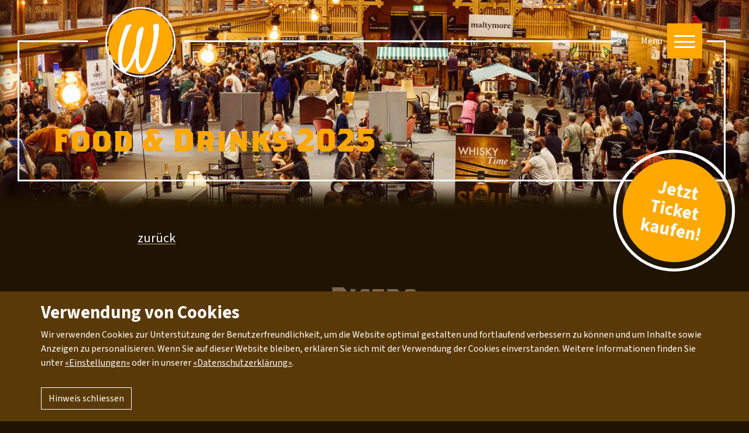

--- FILE ---
content_type: text/html; charset=UTF-8
request_url: https://whiskymaess.ch/angebot/essen-und-trinken
body_size: 7598
content:
<!DOCTYPE HTML>
<html lang="de">

<head>
    <meta http-equiv="X-UA-Compatible" content="IE=edge">
    <meta name="viewport" content="width=device-width, initial-scale=1.0">
    <meta name="msvalidate.01" content="24C3B1D21D276C5B805429911B86CF3D" />

    <meta property="og:url" content="https://whiskymaess.ch/angebot/essen-und-trinken" />
    <meta property="og:type" content="website" />
    <meta property="og:title" content="Essen und Trinken" />
    <meta property="og:description" content="" />
    

    <script type="text/javascript">
        window.isEditMode = false;
        window.isLoggedIn = false;
            </script>

    

	<meta property="og:site_name" content="Whisky Mäss">
	<meta property="og:locale" content="de_CH">
	<meta property="og:type" content="website">
	<meta property="og:title" content="Essen und Trinken">
	
<title>Essen und Trinken :: Whisky Mäss</title>

<meta http-equiv="content-type" content="text/html; charset=UTF-8">
<meta name="generator" content="Concrete CMS">
<link rel="canonical" href="https://whiskymaess.ch/angebot/essen-und-trinken">
<script type="text/javascript">
    var CCM_DISPATCHER_FILENAME = "/index.php";
    var CCM_CID = 276;
    var CCM_EDIT_MODE = false;
    var CCM_ARRANGE_MODE = false;
    var CCM_IMAGE_PATH = "/concrete/images";
    var CCM_APPLICATION_URL = "https://whiskymaess.ch";
    var CCM_REL = "";
    var CCM_ACTIVE_LOCALE = "de_CH";
    var CCM_USER_REGISTERED = false;
</script>

<link href="/packages/lemonbrain_services/css/min/bootstrap.4.3.1.min.css?ccm_nocache=1d05b6c50832039326e5bdf5fb4023734476896c" rel="stylesheet" type="text/css" media="all">
<script type="text/javascript" src="/concrete/js/jquery.js?ccm_nocache=4ea2c8d6a7a765162535f8fad74e9d37389592a0"></script>
<link href="/packages/whisky/css/jquery.fancybox.min.css?ccm_nocache=08388357d24a0bd0250e624d6abc36baa3c70818" rel="stylesheet" type="text/css" media="all">
<link href="/concrete/css/fontawesome/all.css?ccm_nocache=4ea2c8d6a7a765162535f8fad74e9d37389592a0" rel="stylesheet" type="text/css" media="all">
<link href="/application/files/cache/css/48d9c94e5f382feae1ef4ea8dc13982f293c23aa.css?ccm_nocache=4ea2c8d6a7a765162535f8fad74e9d37389592a0" rel="stylesheet" type="text/css" media="all" data-source="/packages/lemonbrain_webp/css/min/lemonbrain_webp.min.css?ccm_nocache=f3c13a9500892358c4ec51690845d152caac5d44 /concrete/css/features/navigation/frontend.css?ccm_nocache=4ea2c8d6a7a765162535f8fad74e9d37389592a0 /concrete/css/features/imagery/frontend.css?ccm_nocache=4ea2c8d6a7a765162535f8fad74e9d37389592a0 /packages/whisky/blocks/three_coloumns/templates/three_coloumns/view.css?ccm_nocache=03609f9746a0c70a4fc15eb44e4c61eed881a620 /packages/lemonbrain_services/css/min/accept_cookies/accept_cookies.min.css?ccm_nocache=1d05b6c50832039326e5bdf5fb4023734476896c">

    <!-- Google Tag Manager -->
    <script>
        $(function() {
            const settings = localStorage ? localStorage.getItem('cookieSettings') : null;
            $(window).on('cookieSettingsLoaded', function(settings) {
                if (settings.analytische_cookies && settings.analytische_cookies === true) {
                    (function(w, d, s, l, i) {
                        w[l] = w[l] || [];
                        w[l].push({
                            'gtm.start': new Date().getTime(),
                            event: 'gtm.js'
                        });
                        var f = d.getElementsByTagName(s)[0],
                            j = d.createElement(s),
                            dl = l != 'dataLayer' ? '&l=' + l : '';
                        j.async = true;
                        j.src =
                            'https://www.googletagmanager.com/gtm.js?id=' + i + dl;
                        f.parentNode.insertBefore(j, f);
                    })(window, document, 'script', 'dataLayer', 'GTM-PH9PSVL');
                }
            });
        })
    </script>
    <!-- End Google Tag Manager -->

    <link rel="stylesheet" href="https://use.typekit.net/odg4ntw.css">
    <link rel="preconnect" href="https://fonts.googleapis.com">
    <link rel="preconnect" href="https://fonts.gstatic.com" crossorigin>
    <link href="https://fonts.googleapis.com/css2?family=Source+Sans+3:wght@400;500;700&display=swap" rel="stylesheet">

    <link href="/application/files/cache/css/whisky/main.css?ts=1765204027" rel="stylesheet" type="text/css" media="all"></head>

<body id="page276" data-enhance="false">
    <!-- Google Tag Manager (noscript) -->
    <noscript><iframe src=https://www.googletagmanager.com/ns.html?id=GTM-PH9PSVL height="0" width="0" style="display:none;visibility:hidden"></iframe></noscript>
    <!-- End Google Tag Manager (noscript) -->
    <!-- <div id="scroller"> -->
        <div class="ccm-page ccm-page-id-276 page-type-page page-template-full is-view  "><header>
    <div class="container">
        <div class="row">
            <div class="col-6">
                <div class="burger-wrap">
                    <span class="nav-title">Menü</span>
                    <button class="hamburger">
                        <span></span>
                        <span></span>
                        <span></span>
                    </button>
                </div>
                

        <div class="top-nav">
        <div class="container">
            <div class="row align-items-center">
                <!-- <div class="header"></div> -->
                <div class="col-12">
                    <ul class="nav"><li class=""><a href="https://whiskymaess.ch/impressionen" target="_self" class="">Impressionen &amp; Stimmen 2025</a></li><li class="nav-path-selected"><a href="https://whiskymaess.ch/angebot" target="_self" class="nav-path-selected">F&uuml;r Besucher</a></li><li class=""><a href="https://whiskymaess.ch/ausstellerliste" target="_self" class="">Ausstellerliste 2025</a></li><li class=""><a href="https://whiskymaess.ch/aussteller" target="_self" class="">F&uuml;r Aussteller</a></li><li class=""><a href="https://whiskymaess.ch/organisation" target="_self" class="">Organisation</a></li><li class=""><a href="https://whiskymaess.ch/partner-sponsoren" target="_self" class="">Partner 2025</a></li></ul>                </div>
            </div>
        </div>
    </div>

<script>
    $(window).on('spaConfigDone', function() {
        if (window.spa && window.spa.shell.nav) {
            window.spa.shell.nav = new window.spa.shell.nav()
            window.spa.shell.nav.configModule({});
        }
    });
    $(window).on('spaInitDone', function() {
        if (window.spa && window.spa.shell.nav) {
            window.spa.shell.nav.initModule(document.querySelector('.ccm-page > header'));
        }
    });
</script>
            </div>
        </div>
    </div>

    </header><main>
    

    
<div id="image-header-wrapper-2271" class="image-header-wrapper block-wrapper">
    <div class="image-header-image">
                    <div class="lb-img-wrapper image height100p" >
    <picture><source media="(orientation: landscape)" type="image/webp" srcset="https://whiskymaess.ch/application/files/thumbnails/webp_small/7217/6398/5321/eindruck-halle-whisky-maess-winterthur-2025.webp 300w,https://whiskymaess.ch/application/files/thumbnails/webp_small_2x/7217/6398/5321/eindruck-halle-whisky-maess-winterthur-2025.webp 600w,https://whiskymaess.ch/application/files/thumbnails/webp_medium/7217/6398/5321/eindruck-halle-whisky-maess-winterthur-2025.webp 1200w,https://whiskymaess.ch/application/files/thumbnails/webp_large/7217/6398/5321/eindruck-halle-whisky-maess-winterthur-2025.webp 1800w" sizes="100vw"><source media="(orientation: landscape)" type="image/jpg" srcset="https://whiskymaess.ch/application/files/thumbnails/webp_small/7217/6398/5321/eindruck-halle-whisky-maess-winterthur-2025.jpg 300w,https://whiskymaess.ch/application/files/thumbnails/webp_small_2x/7217/6398/5321/eindruck-halle-whisky-maess-winterthur-2025.jpg 600w,https://whiskymaess.ch/application/files/thumbnails/webp_medium/7217/6398/5321/eindruck-halle-whisky-maess-winterthur-2025.jpg 1200w,https://whiskymaess.ch/application/files/7217/6398/5321/eindruck-halle-whisky-maess-winterthur-2025.jpg 2400w,https://whiskymaess.ch/application/files/thumbnails/webp_large/7217/6398/5321/eindruck-halle-whisky-maess-winterthur-2025.jpg 1800w,https://whiskymaess.ch/application/files/7217/6398/5321/eindruck-halle-whisky-maess-winterthur-2025.jpg 3600w" sizes="100vw"><source media="(orientation: portrait)" type="image/webp" srcset="https://whiskymaess.ch/application/files/thumbnails/webp_small/7217/6398/5321/eindruck-halle-whisky-maess-winterthur-2025.webp 300w,https://whiskymaess.ch/application/files/thumbnails/webp_small_2x/7217/6398/5321/eindruck-halle-whisky-maess-winterthur-2025.webp 600w,https://whiskymaess.ch/application/files/thumbnails/webp_medium/7217/6398/5321/eindruck-halle-whisky-maess-winterthur-2025.webp 1200w,https://whiskymaess.ch/application/files/thumbnails/webp_large/7217/6398/5321/eindruck-halle-whisky-maess-winterthur-2025.webp 1800w" sizes="400vw"><source media="(orientation: portrait)" type="image/jpg" srcset="https://whiskymaess.ch/application/files/thumbnails/webp_small/7217/6398/5321/eindruck-halle-whisky-maess-winterthur-2025.jpg 300w,https://whiskymaess.ch/application/files/thumbnails/webp_small_2x/7217/6398/5321/eindruck-halle-whisky-maess-winterthur-2025.jpg 600w,https://whiskymaess.ch/application/files/thumbnails/webp_medium/7217/6398/5321/eindruck-halle-whisky-maess-winterthur-2025.jpg 1200w,https://whiskymaess.ch/application/files/7217/6398/5321/eindruck-halle-whisky-maess-winterthur-2025.jpg 2400w,https://whiskymaess.ch/application/files/thumbnails/webp_large/7217/6398/5321/eindruck-halle-whisky-maess-winterthur-2025.jpg 1800w,https://whiskymaess.ch/application/files/7217/6398/5321/eindruck-halle-whisky-maess-winterthur-2025.jpg 3600w" sizes="400vw">
        <img    src="https://whiskymaess.ch/application/files/7217/6398/5321/eindruck-halle-whisky-maess-winterthur-2025.jpg" alt="eindruck-halle-whisky-maess-winterthur-2025.jpg"  class="lb-object-fit-cover lb-object-fit  image">
    </picture>
    </div>
                </div>
    <div class="gradient-wrapper"></div>
    <div class="border-wrapper">
        <span class="top-border"></span>
        <span class="middle-border"></span>
        <span class="bottom-border"></span>
    </div>
    <div class="logo-wrapper">
        <a href="https://whiskymaess.ch" target="_self">
                            
            <div class="lb-img-wrapper logo height100p" >
        <picture>
            <source type="image/svg+xml" srcset="https://whiskymaess.ch/application/files/9416/3964/6872/Logo_whiskymaess.svg">
            <img    src="https://whiskymaess.ch/application/files/9416/3964/6872/Logo_whiskymaess.svg" alt="Logo_whiskymaess.svg"  class="lb-object-fit-cover lb-object-fit  logo">
        </picture>
        </div>
                            </a>
    </div>
            <div class="title-wrapper">
            <h1>Food &amp; Drinks 2025</h1>
        </div>
                <div class="ribbon-wrapper page-header-ribbon">
            <div class="backdrop"></div>
            <div class="inner-circle">
                <div class="text-container">                         <a href="https://whiskymaess.privent.ch/events/36" target="_blank" title="Jetzt<br>Ticket<br>kaufen!">
                                                            Jetzt<br />
Ticket<br />
kaufen!                                                    </a>                 </div>
            </div>
    </div> </div>


    
<div class="container">
    <div class="row usercontent">
        <div class="col-12 pl-0 pr-0">
            <p><a href="https://whiskymaess.ch/angebot">zurück</a></p>
        </div>
    </div>
</div>


    
<div class="container">
    <div class="row usercontent">
        <div class="col-12 pl-0 pr-0">
            <h2 style="text-align: center;">Bistro</h2>

<p>Im Zentrum der Halle kann man in Lounges verweilen und zu Whisky passende Köstlichkeiten geniessen. In unserem Bistro bieten wir &laquo;Swiss-Lachs-Plättli&raquo;, &laquo;Kabir-Fleisch-Käse-Plättli&raquo;, selbstgebackene süsse Versuchungen, Weisswein und Champagner sowie den von Lindentröpfli im Whiskyfass ausgebauten Rotwein an.</p>
        </div>
    </div>
</div>


    
<div id="three-coloumns-wrapper-2277" class="three-coloumns-wrapper">
    <div class="container">
        <div class="custom-grid">
                                                                                                        <div class="image-wrapper">
                                <div class="lb-img-wrapper card-image height100p" >
    <picture><source media="(orientation: landscape)" type="image/webp" srcset="https://whiskymaess.ch/application/files/thumbnails/webp_small/8017/4583/2950/Fleischplaettli_Wein_Gourmet_Bistro.webp 300w,https://whiskymaess.ch/application/files/thumbnails/webp_small_2x/8017/4583/2950/Fleischplaettli_Wein_Gourmet_Bistro.webp 600w,https://whiskymaess.ch/application/files/thumbnails/webp_medium/8017/4583/2950/Fleischplaettli_Wein_Gourmet_Bistro.webp 1200w,https://whiskymaess.ch/application/files/thumbnails/webp_medium_2x/8017/4583/2950/Fleischplaettli_Wein_Gourmet_Bistro.webp 2400w,https://whiskymaess.ch/application/files/thumbnails/webp_large/8017/4583/2950/Fleischplaettli_Wein_Gourmet_Bistro.webp 1800w,https://whiskymaess.ch/application/files/thumbnails/webp_large_2x/8017/4583/2950/Fleischplaettli_Wein_Gourmet_Bistro.webp 3600w" sizes="100vw"><source media="(orientation: landscape)" type="image/jpg" srcset="https://whiskymaess.ch/application/files/thumbnails/webp_small/8017/4583/2950/Fleischplaettli_Wein_Gourmet_Bistro.jpg 300w,https://whiskymaess.ch/application/files/thumbnails/webp_small_2x/8017/4583/2950/Fleischplaettli_Wein_Gourmet_Bistro.jpg 600w,https://whiskymaess.ch/application/files/thumbnails/webp_medium/8017/4583/2950/Fleischplaettli_Wein_Gourmet_Bistro.jpg 1200w,https://whiskymaess.ch/application/files/thumbnails/webp_medium_2x/8017/4583/2950/Fleischplaettli_Wein_Gourmet_Bistro.jpg 2400w,https://whiskymaess.ch/application/files/thumbnails/webp_large/8017/4583/2950/Fleischplaettli_Wein_Gourmet_Bistro.jpg 1800w,https://whiskymaess.ch/application/files/thumbnails/webp_large_2x/8017/4583/2950/Fleischplaettli_Wein_Gourmet_Bistro.jpg 3600w" sizes="100vw"><source media="(orientation: portrait)" type="image/webp" srcset="https://whiskymaess.ch/application/files/thumbnails/webp_small/8017/4583/2950/Fleischplaettli_Wein_Gourmet_Bistro.webp 300w,https://whiskymaess.ch/application/files/thumbnails/webp_small_2x/8017/4583/2950/Fleischplaettli_Wein_Gourmet_Bistro.webp 600w,https://whiskymaess.ch/application/files/thumbnails/webp_medium/8017/4583/2950/Fleischplaettli_Wein_Gourmet_Bistro.webp 1200w,https://whiskymaess.ch/application/files/thumbnails/webp_medium_2x/8017/4583/2950/Fleischplaettli_Wein_Gourmet_Bistro.webp 2400w,https://whiskymaess.ch/application/files/thumbnails/webp_large/8017/4583/2950/Fleischplaettli_Wein_Gourmet_Bistro.webp 1800w,https://whiskymaess.ch/application/files/thumbnails/webp_large_2x/8017/4583/2950/Fleischplaettli_Wein_Gourmet_Bistro.webp 3600w" sizes="100vw"><source media="(orientation: portrait)" type="image/jpg" srcset="https://whiskymaess.ch/application/files/thumbnails/webp_small/8017/4583/2950/Fleischplaettli_Wein_Gourmet_Bistro.jpg 300w,https://whiskymaess.ch/application/files/thumbnails/webp_small_2x/8017/4583/2950/Fleischplaettli_Wein_Gourmet_Bistro.jpg 600w,https://whiskymaess.ch/application/files/thumbnails/webp_medium/8017/4583/2950/Fleischplaettli_Wein_Gourmet_Bistro.jpg 1200w,https://whiskymaess.ch/application/files/thumbnails/webp_medium_2x/8017/4583/2950/Fleischplaettli_Wein_Gourmet_Bistro.jpg 2400w,https://whiskymaess.ch/application/files/thumbnails/webp_large/8017/4583/2950/Fleischplaettli_Wein_Gourmet_Bistro.jpg 1800w,https://whiskymaess.ch/application/files/thumbnails/webp_large_2x/8017/4583/2950/Fleischplaettli_Wein_Gourmet_Bistro.jpg 3600w" sizes="100vw">
        <img    src="https://whiskymaess.ch/application/files/8017/4583/2950/Fleischplaettli_Wein_Gourmet_Bistro.jpg" alt="Fleischplättli_Wein_Gourmet_Bistro.jpg"  class="lb-object-fit-contain lb-object-fit  card-image">
    </picture>
    </div>
                                </div>
                                                                                                                                            <div class="image-wrapper">
                                <div class="lb-img-wrapper card-image height100p" >
    <picture><source media="(orientation: landscape)" type="image/webp" srcset="https://whiskymaess.ch/application/files/thumbnails/webp_small/7517/6398/5794/bistro-im-zentrum-der-halle-an-der_whisky-maess-winterthur-2025.webp 300w,https://whiskymaess.ch/application/files/thumbnails/webp_small_2x/7517/6398/5794/bistro-im-zentrum-der-halle-an-der_whisky-maess-winterthur-2025.webp 600w" sizes="100vw"><source media="(orientation: landscape)" type="image/png" srcset="https://whiskymaess.ch/application/files/thumbnails/webp_small/7517/6398/5794/bistro-im-zentrum-der-halle-an-der_whisky-maess-winterthur-2025.png 300w,https://whiskymaess.ch/application/files/thumbnails/webp_small_2x/7517/6398/5794/bistro-im-zentrum-der-halle-an-der_whisky-maess-winterthur-2025.png 600w,https://whiskymaess.ch/application/files/7517/6398/5794/bistro-im-zentrum-der-halle-an-der_whisky-maess-winterthur-2025.png 1200w,https://whiskymaess.ch/application/files/7517/6398/5794/bistro-im-zentrum-der-halle-an-der_whisky-maess-winterthur-2025.png 2400w,https://whiskymaess.ch/application/files/7517/6398/5794/bistro-im-zentrum-der-halle-an-der_whisky-maess-winterthur-2025.png 1800w,https://whiskymaess.ch/application/files/7517/6398/5794/bistro-im-zentrum-der-halle-an-der_whisky-maess-winterthur-2025.png 3600w" sizes="100vw"><source media="(orientation: portrait)" type="image/webp" srcset="https://whiskymaess.ch/application/files/thumbnails/webp_small/7517/6398/5794/bistro-im-zentrum-der-halle-an-der_whisky-maess-winterthur-2025.webp 300w,https://whiskymaess.ch/application/files/thumbnails/webp_small_2x/7517/6398/5794/bistro-im-zentrum-der-halle-an-der_whisky-maess-winterthur-2025.webp 600w" sizes="100vw"><source media="(orientation: portrait)" type="image/png" srcset="https://whiskymaess.ch/application/files/thumbnails/webp_small/7517/6398/5794/bistro-im-zentrum-der-halle-an-der_whisky-maess-winterthur-2025.png 300w,https://whiskymaess.ch/application/files/thumbnails/webp_small_2x/7517/6398/5794/bistro-im-zentrum-der-halle-an-der_whisky-maess-winterthur-2025.png 600w,https://whiskymaess.ch/application/files/7517/6398/5794/bistro-im-zentrum-der-halle-an-der_whisky-maess-winterthur-2025.png 1200w,https://whiskymaess.ch/application/files/7517/6398/5794/bistro-im-zentrum-der-halle-an-der_whisky-maess-winterthur-2025.png 2400w,https://whiskymaess.ch/application/files/7517/6398/5794/bistro-im-zentrum-der-halle-an-der_whisky-maess-winterthur-2025.png 1800w,https://whiskymaess.ch/application/files/7517/6398/5794/bistro-im-zentrum-der-halle-an-der_whisky-maess-winterthur-2025.png 3600w" sizes="100vw">
        <img    src="https://whiskymaess.ch/application/files/7517/6398/5794/bistro-im-zentrum-der-halle-an-der_whisky-maess-winterthur-2025.png" alt="bistro-im-zentrum-der-halle-an-der whisky-maess-winterthur-2025.png"  class="lb-object-fit-contain lb-object-fit  card-image">
    </picture>
    </div>
                                </div>
                                                                                                                                            <div class="image-wrapper">
                                <div class="lb-img-wrapper card-image height100p" >
    <picture><source media="(orientation: landscape)" type="image/webp" srcset="https://whiskymaess.ch/application/files/thumbnails/webp_small/4517/4583/3135/Lachsplaettli_Champagner_Gourmet_Bistro.webp 300w,https://whiskymaess.ch/application/files/thumbnails/webp_small_2x/4517/4583/3135/Lachsplaettli_Champagner_Gourmet_Bistro.webp 600w,https://whiskymaess.ch/application/files/thumbnails/webp_medium/4517/4583/3135/Lachsplaettli_Champagner_Gourmet_Bistro.webp 1200w,https://whiskymaess.ch/application/files/thumbnails/webp_medium_2x/4517/4583/3135/Lachsplaettli_Champagner_Gourmet_Bistro.webp 2400w,https://whiskymaess.ch/application/files/thumbnails/webp_large/4517/4583/3135/Lachsplaettli_Champagner_Gourmet_Bistro.webp 1800w,https://whiskymaess.ch/application/files/thumbnails/webp_large_2x/4517/4583/3135/Lachsplaettli_Champagner_Gourmet_Bistro.webp 3600w" sizes="100vw"><source media="(orientation: landscape)" type="image/jpg" srcset="https://whiskymaess.ch/application/files/thumbnails/webp_small/4517/4583/3135/Lachsplaettli_Champagner_Gourmet_Bistro.jpg 300w,https://whiskymaess.ch/application/files/thumbnails/webp_small_2x/4517/4583/3135/Lachsplaettli_Champagner_Gourmet_Bistro.jpg 600w,https://whiskymaess.ch/application/files/thumbnails/webp_medium/4517/4583/3135/Lachsplaettli_Champagner_Gourmet_Bistro.jpg 1200w,https://whiskymaess.ch/application/files/thumbnails/webp_medium_2x/4517/4583/3135/Lachsplaettli_Champagner_Gourmet_Bistro.jpg 2400w,https://whiskymaess.ch/application/files/thumbnails/webp_large/4517/4583/3135/Lachsplaettli_Champagner_Gourmet_Bistro.jpg 1800w,https://whiskymaess.ch/application/files/thumbnails/webp_large_2x/4517/4583/3135/Lachsplaettli_Champagner_Gourmet_Bistro.jpg 3600w" sizes="100vw"><source media="(orientation: portrait)" type="image/webp" srcset="https://whiskymaess.ch/application/files/thumbnails/webp_small/4517/4583/3135/Lachsplaettli_Champagner_Gourmet_Bistro.webp 300w,https://whiskymaess.ch/application/files/thumbnails/webp_small_2x/4517/4583/3135/Lachsplaettli_Champagner_Gourmet_Bistro.webp 600w,https://whiskymaess.ch/application/files/thumbnails/webp_medium/4517/4583/3135/Lachsplaettli_Champagner_Gourmet_Bistro.webp 1200w,https://whiskymaess.ch/application/files/thumbnails/webp_medium_2x/4517/4583/3135/Lachsplaettli_Champagner_Gourmet_Bistro.webp 2400w,https://whiskymaess.ch/application/files/thumbnails/webp_large/4517/4583/3135/Lachsplaettli_Champagner_Gourmet_Bistro.webp 1800w,https://whiskymaess.ch/application/files/thumbnails/webp_large_2x/4517/4583/3135/Lachsplaettli_Champagner_Gourmet_Bistro.webp 3600w" sizes="100vw"><source media="(orientation: portrait)" type="image/jpg" srcset="https://whiskymaess.ch/application/files/thumbnails/webp_small/4517/4583/3135/Lachsplaettli_Champagner_Gourmet_Bistro.jpg 300w,https://whiskymaess.ch/application/files/thumbnails/webp_small_2x/4517/4583/3135/Lachsplaettli_Champagner_Gourmet_Bistro.jpg 600w,https://whiskymaess.ch/application/files/thumbnails/webp_medium/4517/4583/3135/Lachsplaettli_Champagner_Gourmet_Bistro.jpg 1200w,https://whiskymaess.ch/application/files/thumbnails/webp_medium_2x/4517/4583/3135/Lachsplaettli_Champagner_Gourmet_Bistro.jpg 2400w,https://whiskymaess.ch/application/files/thumbnails/webp_large/4517/4583/3135/Lachsplaettli_Champagner_Gourmet_Bistro.jpg 1800w,https://whiskymaess.ch/application/files/thumbnails/webp_large_2x/4517/4583/3135/Lachsplaettli_Champagner_Gourmet_Bistro.jpg 3600w" sizes="100vw">
        <img    src="https://whiskymaess.ch/application/files/4517/4583/3135/Lachsplaettli_Champagner_Gourmet_Bistro.jpg" alt="Lachsplättli_Champagner_Gourmet_Bistro.jpg"  class="lb-object-fit-contain lb-object-fit  card-image">
    </picture>
    </div>
                                </div>
                                                                                    </div>
    </div>
</div>



    
<div class="container">
    <div class="row usercontent">
        <div class="col-12 pl-0 pr-0">
            <h2 style="text-align: center;">Marktstände 2025</h2>

<p>An unseren Marktständen kann man nebst Geschenken auch Trockenfleisch, Leckereien die zu Whisky passen - zum sofortigen Verzehr oder für zu Hause einkaufen:</p>

<p><br />
Cask Art by R.Piana - Schönes und Praktisches aus Whiskyfässern<br />
<a href="https://gewürze-kräuter.ch">Gfreuts</a> - Gewürze &amp; Kräuter, Natur Pur mit viel Herz<br />
<a href="https://www.kabier.ch">Kabier</a>&nbsp;- der nachhaltige Fleischgenuss aus dem Appenzellerland<br />
<a href="https://www.nalachocolate.com">Nala</a> - The Chocolate Queen, exquisite Schokoladen-Kreationen<br />
<a href="https://laflor.ch/de">S</a><a href="https://www.sensa-kompetenz.ch">ensa</a> - Whisky-Seifen, Whisky-Socken, Whisky-Karten und vieles mehr</p>
        </div>
    </div>
</div>


    
<div class="container">
    <div class="row usercontent">
        <div class="col-12 pl-0 pr-0">
            <h2 style="text-align: center;">streetfood 2025</h2>

<p>Im kostenlos zugänglichen Aussenbereich gibt es Streetfood und Edelbiere. Und bei unserem Bierpartner holt man sich ein Quöllfrisch und geniesst den Abend in den Outdoor-Lounges. Hier kannst du bis 23.30 Uhr geniessen und verweilen.</p>

<p><br />
<a href="https://www.bier-farm.ch">Bier-Farm</a> - Edelbier<br />
<a href="https://www.facebook.com/Fischsfrischefische/">Fisch&#39;s Frische Fische</a> - Fish and Chips<br />
<a href="https://frauhund.ch/de">Frau Hun</a>d&nbsp;- Kult-Hotdogs aus Winterthur<br />
<a href="https://www.appenzellerbier.ch/de/home.html">Quöllfrisch</a> - unser Bierpartner<br />
Whisky Mäss-Burger - Burger geht immer</p>
        </div>
    </div>
</div>


    
<div class="container">
    <div class="row usercontent">
        <div class="col-12 pl-0 pr-0">
            <p>&nbsp;</p>

<p><img src="/application/files/1117/2044/1912/abendstimmung-im-outdoor-bereich-an-der-whisky-maess-winterthur-2024.jpg" alt="abendstimmung-im-outdoor-bereich-an-der-whisky-maess-winterthur-2024.jpg" width="4015" height="2677"></p>
        </div>
    </div>
</div>


    
<div class="container">
    <div class="row usercontent">
        <div class="col-12 pl-0 pr-0">
                    </div>
    </div>
</div>
</main>

<footer>
    <div class="container footer-wrapper">
        <div class="row">
            <div class="col-12 col-md-2 mx-auto order-0 mt-3 mt-md-0 text-center">
                <a href="https://whiskymaess.ch" target="_self">
                    
            <div class="lb-img-wrapper footer-logo height100p" >
        <picture>
            <source type="image/svg+xml" srcset="https://whiskymaess.ch/application/files/9416/3964/6872/Logo_whiskymaess.svg">
            <img    src="https://whiskymaess.ch/application/files/9416/3964/6872/Logo_whiskymaess.svg" alt="Logo_whiskymaess.svg"  class="lb-object-fit-contain lb-object-fit  footer-logo">
        </picture>
        </div>
                        </a>
            </div>
            <div class="col-12 col-md-3 mx-auto order-1 footer-text">
                <h5>Whisky Mäss Winterthur</h5>

<p>c/o TM Kommunikation GmbH<br />
Tösstalstrasse 7A, 8400 Winterthur</p>

<p>052 620 28 77<br />
<a href="" class="mail-d4d8c180ba85cc30e4" title="" target="_blank" rel="noopener noreferrer"></a><script>window.addEventListener("load", function() {window.spa.util.mailAddr.helper('["70;;@oH78D:J=04DD_27","d4d8c180ba85cc30e4",null,"","","",""]');});</script></p>
            </div>
            <div class="col-12 col-md-2 order-3 order-md-2 mx-auto footer-space">
                <div class="social-icon-wrapper">
                                            <a href="https://www.instagram.com/whiskymaess" target="_blank">
                            
            <div class="lb-img-wrapper social-icon height100p" >
        <picture>
            <source type="image/svg+xml" srcset="https://whiskymaess.ch/application/files/7516/3965/5578/instagram.svg">
            <img    src="https://whiskymaess.ch/application/files/7516/3965/5578/instagram.svg" alt="instagram.svg"  class="lb-object-fit-contain lb-object-fit  social-icon">
        </picture>
        </div>
                                </a>
                                                                <a href="https://www.facebook.com/whiskymaess" target="_blank">
                            
            <div class="lb-img-wrapper social-icon height100p" >
        <picture>
            <source type="image/svg+xml" srcset="https://whiskymaess.ch/application/files/5917/6413/8669/facebook.svg">
            <img    src="https://whiskymaess.ch/application/files/5917/6413/8669/facebook.svg" alt="facebook.svg"  class="lb-object-fit-contain lb-object-fit  social-icon">
        </picture>
        </div>
                                </a>
                                                        </div>
                <div class="footer-text footer-space">
                    <h6><a href="https://whiskymaess.ch/impressum">Impressum</a></h6>

<h6><a href="https://whiskymaess.ch/datenschutz">Datenschutz</a></h6>

<h6><a href="/?ac_hint=visible">Cookie Einstellungen</a></h6>
                    <a href="https://lemonbrain.ch" target="_blank">
                        <p class="copyright">webwork:lemonbrain.ch</p>
                    </a>
                </div>
            </div>
            <div class="col-12 col-md-5 order-2 order-md-3 mx-auto newsletter footer-space">


                <h5>Newsletter abonnieren</h5>
                <div class="form-group">
                    <span class="inline-button">
                        <a href="https://web.swissnewsletter.ch/e/2c05ceae755aebba/de/form/cf2c8837-5d86-4f7e-a134-a12f2dfbfac9.html" target="_blank">Anmelden</a>
                    </span>
                </div>
                <!-- <div class="form-group">
                    <span class="inline-button">
                        <input id="challenge-button" type="button" data-tf-slider="" data-tf-iframe-props="title=Whisky Challenge - Quizz 1 " data-tf-medium="snippet" value="Zur Whisky Challenge">
                    </span>
                    <script>
                        window.addEventListener('load', function() {
                            let opened = false
                            const level = 6;
                            if (sessionStorage) {
                                opened = !sessionStorage.getItem("opened") || parseInt(sessionStorage.getItem("opened")) > level;
                            }
                            if (opened) {
                                window.document.getElementById('challenge-button').click()
                                if (sessionStorage) {
                                    sessionStorage.setItem("opened", 0);
                                }
                            } else {
                                if (sessionStorage) {
                                    sessionStorage.setItem("opened", !sessionStorage.getItem("opened") || parseInt(sessionStorage.getItem("opened")) > level ? 0 : parseInt(sessionStorage.getItem("opened")) + 1);
                                }
                            }
                        });
                    </script>
                </div>
                <script src="//embed.typeform.com/next/embed.js"></script> -->


                <!-- <h5>Newsletter abonnieren</h5>

                <div id="mc_embed_signup">
                    <form action="https://whiskymaess.us20.list-manage.com/subscribe/post?u=0be849b1564198c546f8db579&amp;id=5912642959" method="post" id="mc-embedded-subscribe-form" name="mc-embedded-subscribe-form" class="validate" target="_blank" novalidate>
                        <div id="mc_embed_signup_scroll">

                            <div class="form-group mc-field-group">
                                <input type="email" value="" name="EMAIL" class="required email" id="mce-EMAIL" placeholder="E-Mailadresse">
                                <span class="inline-button">
                                    <input type="submit" value="Anmelden" name="subscribe" id="mc-embedded-subscribe" class="button">
                                </span>
                            </div>
                            <div id="mce-responses" class="clear foot">
                                <div class="response" id="mce-error-response" style="display:none"></div>
                                <div class="response" id="mce-success-response" style="display:none"></div>
                            </div> real people should not fill this in and expect good things - do not remove this or risk form bot signups
                            <div style="position: absolute; left: -5000px;" aria-hidden="true">
                                <input type="text" name="b_0be849b1564198c546f8db579_5912642959" tabindex="-1" value="">
                            </div>
                            <div class="optionalParent">
                                <div class="clear foot">
                                    <p class="brandingLogo"><a href="http://eepurl.com/hU7k51" title="Mailchimp - email marketing made easy and fun"><img src="https://eep.io/mc-cdn-images/template_images/branding_logo_text_dark_dtp.svg"></a></p>
                                </div>
                            </div>
                        </div>
                    </form>
                </div> -->

                <!--End mc_embed_signup-->
            </div>
        </div>
    </div>
    <div clasls="container cookie-wrapper">
        

        <div id="accept-cookies-wrapper-1851" class="accept-cookies-wrapper">
        <div class="backdrop"></div>
        <div class="hint" style="display:none">
            <div class="text-container">
                                    <h4>Verwendung von Cookies</h4>
                                                    <p>Wir verwenden Cookies zur Unterst&uuml;tzung der Benutzerfreundlichkeit, um die Website optimal gestalten und fortlaufend verbessern zu k&ouml;nnen und um Inhalte sowie Anzeigen zu personalisieren. Wenn Sie auf dieser Website bleiben, erkl&auml;ren Sie sich mit der Verwendung der Cookies einverstanden. Weitere Informationen finden Sie unter <a class="settings" href="javascript:void(0);" target="_self">&laquo;Einstellungen&raquo;</a> oder in unserer <a href="https://whiskymaess.ch/datenschutz" target="_self">&laquo;Datenschutzerkl&auml;rung&raquo;</a>.</p>
                                <button class="btn quick-accept-button">Hinweis schliessen</button>
            </div>
        </div>
        <div class="popup" style="display: none;">
            <div class="text-container">
                                    <h3>Einstellung</h3>

<p>Wir verwenden Cookies zur Unterst&uuml;tzung der Benutzerfreundlichkeit, um die Website optimal gestalten und fortlaufend verbessern zu k&ouml;nnen und um Inhalte sowie Anzeigen zu personalisieren. Mit den folgenden Optionen k&ouml;nnen Sie entscheiden, welche Cookies verwendet werden. Weitere Informationen zur Verwendung von Cookies finden Sie unter <a href="https://whiskymaess.ch/datenschutz" target="_self">&laquo;Datenschutzerkl&auml;rung&raquo;</a>.</p>
                                                    <ul>
                                                    <li>

                                                                                                    
                                <input class="form-check-input form-element" type="checkbox" name="analytische_cookies" id="analytische_cookies" value="analytische_cookies" checked="checked">
                                <label class="form-check-label" for="analytische_cookies">
                                                                            <b>Analytische Cookies</b>
                                                                    </label>
                                                                    <p>Bei diesen Cookies werden anonymisierte Nutzungsdaten f&uuml;r statistische und analytische Zwecke erhoben und ausgewertet um die Website und ihre Inhalte kontinuierlich zu verbessern. Wir k&ouml;nnen aber auch feststellen, ob Sie von einer Website eines Drittanbieters zu uns gekommen sind.</p>
                                                            </li>
                                            </ul>
                            </div>
            <div class="buttons">
                <a class="half header-button save" href="javascript:void(0);">Speichern</a>
                <a class="half header-button cancel" href="javascript:void(0);">Abbrechen</a>
            </div>
        </div>
    </div>



    <script>
        window.addEventListener('spaConfigDone', function() {
            if (window.spa && window.spa.AcceptCookies) {
                window.spa.AcceptCookiesInstance1851 = new window.spa.AcceptCookies();
                window.spa.AcceptCookiesInstance1851.configModule({
                    quickAcceptButtonSelector: ".quick-accept-button"
                });
            }
        });
        window.addEventListener('spaInitDone', function() {
            if (window.spa && window.spa.AcceptCookies) {
                window.spa.AcceptCookiesInstance1851.initModule(document.getElementById('accept-cookies-wrapper-1851'));
            }
        });
    </script>

    </div>
</footer>

<!-- <script crossorigin="anonymous" src="https://polyfill.io/v3/polyfill.min.js?features=es2015%2Ces2016%2Ces2017%2Ces2018%2Ces5%2Ces6%2Ces7%2Cblissfuljs%2Cdefault%2CSymbol%2CSymbol.asyncIterator%2CSymbol.hasInstance%2CSymbol.iterator%2CSymbol.isConcatSpreadable%2CSymbol.match%2CSymbol.prototype.description%2CSymbol.replace%2CSymbol.search%2CSymbol.species%2CSymbol.split%2CSymbol.toPrimitive%2CSymbol.toStringTag%2CSymbol.unscopables%2CArray.from%2CArray.isArray%2CArray.of%2CArray.prototype.%40%40iterator%2CArray.prototype.copyWithin%2CArray.prototype.entries%2CArray.prototype.every%2CArray.prototype.fill%2CArray.prototype.filter%2CArray.prototype.find%2CArray.prototype.findIndex%2CArray.prototype.flat%2CArray.prototype.flatMap%2CArray.prototype.forEach%2CArray.prototype.includes%2CArray.prototype.indexOf%2CArray.prototype.keys%2CArray.prototype.lastIndexOf%2CArray.prototype.map%2CArray.prototype.reduce%2CArray.prototype.reduceRight%2CArray.prototype.some%2CArray.prototype.values"></script> -->
<script type="text/javascript" src="/application/files/cache/js/1c247925651284b5e6b84cfbde7c14e0007c8338.js?ccm_nocache=4ea2c8d6a7a765162535f8fad74e9d37389592a0" data-source="/packages/lemonbrain_services/js/min/popper.1.14.7.min.js?ccm_nocache=1d05b6c50832039326e5bdf5fb4023734476896c /packages/lemonbrain_services/js/min/bootstrap.4.3.1.min.js?ccm_nocache=1d05b6c50832039326e5bdf5fb4023734476896c /packages/lemonbrain_services/js/min/lb.min.js?ccm_nocache=1d05b6c50832039326e5bdf5fb4023734476896c /packages/lemonbrain_services/js/min/lb.shell.min.js?ccm_nocache=1d05b6c50832039326e5bdf5fb4023734476896c /packages/lemonbrain_services/js/min/lb.util.min.js?ccm_nocache=1d05b6c50832039326e5bdf5fb4023734476896c /packages/lemonbrain_services/js/min/spa.util.mailAddr.min.js?ccm_nocache=1d05b6c50832039326e5bdf5fb4023734476896c /packages/whisky/js/min/jquery.fancybox.min.js?ccm_nocache=08388357d24a0bd0250e624d6abc36baa3c70818 /concrete/js/features/navigation/frontend.js?ccm_nocache=4ea2c8d6a7a765162535f8fad74e9d37389592a0 /packages/whisky/blocks/autonav/templates/top_nav/view.js?ccm_nocache=4ea2c8d6a7a765162535f8fad74e9d37389592a0 /concrete/js/features/imagery/frontend.js?ccm_nocache=4ea2c8d6a7a765162535f8fad74e9d37389592a0 /packages/lemonbrain_services/js/min/lb.util.uriParam.min.js?ccm_nocache=1d05b6c50832039326e5bdf5fb4023734476896c /packages/lemonbrain_services/js/min/accept_cookies/accept_cookies.min.js?ccm_nocache=1d05b6c50832039326e5bdf5fb4023734476896c"></script>

<script>
    window.addEventListener('spaInitPreDone', function() {
        window.spa.util.uriParam.initModule();
    });
    document.addEventListener('DOMContentLoaded', function(event) {
        if (window.spa) {
            window.spa.configModule();
            window.spa.initModule();
        }
    });
</script>

</div><!-- page wrapper -->
<!--</div> scroller -->
</body>

</html>

--- FILE ---
content_type: text/css
request_url: https://whiskymaess.ch/application/files/cache/css/whisky/main.css?ts=1765204027
body_size: 7089
content:
html{min-height:100%;background-color:#1f1301}body{background-color:transparent}html,body{padding:0;margin:0;font-family:"Source Sans 3",sans-serif;color:#fff;font-weight:400;font-size:16px;margin-top:0;margin-bottom:0;line-height:1.525;-webkit-font-smoothing:antialiased;-moz-osx-font-smoothing:grayscale;font-smoothing:antialiased;-webkit-text-size-adjust:100%;-ms-text-size-adjust:100%;-moz-text-size-adjust:100%;text-size-adjust:100%;font-variant-numeric:tabular-nums}@media (max-width:767.98px){html,body{font-size:14px}}html i.icon,body i.icon{font-size:18px;line-height:0;padding:0;margin:0}html #scroller,body #scroller{background-color:#fff;overflow:auto;height:100vh}html #scroller.no-scroll,body #scroller.no-scroll{overflow:hidden}body{overflow:auto}video,img{max-width:100%;height:auto}div.redactor-editor{min-height:250px}hr{margin-top:15px;margin-bottom:15px;border:0;border-top:1px solid #fff}#ccm-panel-dashboard .nav>li{width:100%}#fancybox-wrap,#fancybox-wrap *{-webkit-box-sizing:content-box;-moz-box-sizing:content-box;box-sizing:content-box}.videoWrapper{display:block;position:relative;padding-bottom:56.25%;padding-top:25px;height:0;margin-bottom:15px}.videoWrapper iframe{position:absolute;top:0;left:0;width:100%;height:100%}.ccm-page header h1,.ccm-page main h1,.ccm-page footer h1,.ccm-page header .h1-style,.ccm-page main .h1-style,.ccm-page footer .h1-style{font-family:"brothers",sans-serif;color:#ffa800;font-weight:700;font-size:3.5rem;line-height:75px;hyphens:manual;margin-top:60px;margin-bottom:60px}.ccm-page header h2,.ccm-page main h2,.ccm-page footer h2,.ccm-page header .h2-style,.ccm-page main .h2-style,.ccm-page footer .h2-style{font-family:"brothers",sans-serif;color:#7b654b;font-weight:700;font-size:2.8rem;line-height:42px;hyphens:manual;margin-top:30px;margin-bottom:45px}.ccm-page header h3,.ccm-page main h3,.ccm-page footer h3,.ccm-page header .h3-style,.ccm-page main .h3-style,.ccm-page footer .h3-style{font-family:"brothers",sans-serif;color:#fff;font-weight:600;font-size:2.8rem;line-height:40px;hyphens:manual;margin-bottom:15px}.ccm-page header h4,.ccm-page main h4,.ccm-page footer h4,.ccm-page header .h4-style,.ccm-page main .h4-style,.ccm-page footer .h4-style{font-family:"Source Sans 3",sans-serif;color:#fff;font-weight:900;font-size:1.9rem;line-height:34px;hyphens:manual}.ccm-page header h5,.ccm-page main h5,.ccm-page footer h5,.ccm-page header .h5-style,.ccm-page main .h5-style,.ccm-page footer .h5-style{font-family:"Source Sans 3",sans-serif;color:#fff;font-weight:700;font-size:1.2rem;line-height:24px;hyphens:manual}.ccm-page header h6,.ccm-page main h6,.ccm-page footer h6,.ccm-page header .h6-style,.ccm-page main .h6-style,.ccm-page footer .h6-style{font-family:"Source Sans 3",sans-serif;color:#fff;font-weight:400;font-size:1rem;line-height:20px;hyphens:manual;margin-top:9px}.ccm-page header p,.ccm-page main p,.ccm-page footer p,.ccm-page header address,.ccm-page main address,.ccm-page footer address,.ccm-page header label,.ccm-page main label,.ccm-page footer label,.ccm-page header blockquote,.ccm-page main blockquote,.ccm-page footer blockquote{font-family:"Source Sans 3",sans-serif;color:#fff;font-weight:400;font-size:1.38rem;line-height:28px}.ccm-page header p,.ccm-page main p,.ccm-page footer p{margin-bottom:30px}.ccm-page header .small,.ccm-page main .small,.ccm-page footer .small,.ccm-page header small,.ccm-page main small,.ccm-page footer small{font-weight:300 !important}.ccm-page header .small a,.ccm-page main .small a,.ccm-page footer .small a,.ccm-page header small a,.ccm-page main small a,.ccm-page footer small a,.ccm-page header .small a:visited,.ccm-page main .small a:visited,.ccm-page footer .small a:visited,.ccm-page header small a:visited,.ccm-page main small a:visited,.ccm-page footer small a:visited,.ccm-page header .small a:focus,.ccm-page main .small a:focus,.ccm-page footer .small a:focus,.ccm-page header small a:focus,.ccm-page main small a:focus,.ccm-page footer small a:focus,.ccm-page header .small a:active,.ccm-page main .small a:active,.ccm-page footer .small a:active,.ccm-page header small a:active,.ccm-page main small a:active,.ccm-page footer small a:active,.ccm-page header .small a:hover,.ccm-page main .small a:hover,.ccm-page footer .small a:hover,.ccm-page header small a:hover,.ccm-page main small a:hover,.ccm-page footer small a:hover{font-weight:300 !important}.ccm-page header .bold,.ccm-page main .bold,.ccm-page footer .bold,.ccm-page header strong,.ccm-page main strong,.ccm-page footer strong{font-weight:700 !important}.ccm-page header .bold a,.ccm-page main .bold a,.ccm-page footer .bold a,.ccm-page header strong a,.ccm-page main strong a,.ccm-page footer strong a,.ccm-page header .bold a:visited,.ccm-page main .bold a:visited,.ccm-page footer .bold a:visited,.ccm-page header strong a:visited,.ccm-page main strong a:visited,.ccm-page footer strong a:visited,.ccm-page header .bold a:focus,.ccm-page main .bold a:focus,.ccm-page footer .bold a:focus,.ccm-page header strong a:focus,.ccm-page main strong a:focus,.ccm-page footer strong a:focus,.ccm-page header .bold a:active,.ccm-page main .bold a:active,.ccm-page footer .bold a:active,.ccm-page header strong a:active,.ccm-page main strong a:active,.ccm-page footer strong a:active,.ccm-page header .bold a:hover,.ccm-page main .bold a:hover,.ccm-page footer .bold a:hover,.ccm-page header strong a:hover,.ccm-page main strong a:hover,.ccm-page footer strong a:hover{font-weight:700 !important}.ccm-page header ul,.ccm-page main ul,.ccm-page footer ul{list-style:none}.ccm-page header ul li,.ccm-page main ul li,.ccm-page footer ul li{margin-bottom:18px;transition:.3s ease}.ccm-page header ul li::before,.ccm-page main ul li::before,.ccm-page footer ul li::before{content:"■";position:absolute;color:#7b654b;display:inline-block;vertical-align:middle;font-size:.8rem;left:0px}.ccm-page header ul,.ccm-page main ul,.ccm-page footer ul,.ccm-page header li,.ccm-page main li,.ccm-page footer li{font-family:"Source Sans 3",sans-serif;color:#fff;font-weight:400;font-size:1.38rem;line-height:28px;padding-left:12px}.ccm-page header .content-wrapper,.ccm-page main .content-wrapper,.ccm-page footer .content-wrapper,.ccm-page header a,.ccm-page main a,.ccm-page footer a,.ccm-page header a:visited,.ccm-page main a:visited,.ccm-page footer a:visited,.ccm-page header a:focus,.ccm-page main a:focus,.ccm-page footer a:focus,.ccm-page header a:active,.ccm-page main a:active,.ccm-page footer a:active{font-family:"Source Sans 3",sans-serif;color:#fff;font-weight:400;font-size:1.38rem;line-height:34px;text-decoration:underline;text-decoration-color:#7b654b;text-decoration-thickness:0.1rem;text-underline-offset:6px;transition:.3s ease;transition-property:border-color,background-color,color;outline:0 none}.ccm-page header a:hover,.ccm-page main a:hover,.ccm-page footer a:hover,.ccm-page header a.active,.ccm-page main a.active,.ccm-page footer a.active{font-family:"Source Sans 3",sans-serif;color:#ffa800;font-weight:400;font-size:1.38rem;line-height:34px;text-decoration:underline;text-decoration-color:#ffa800;text-decoration-thickness:0.1rem;text-underline-offset:6px;outline:0 none}.ccm-page header a:hover li::before,.ccm-page main a:hover li::before,.ccm-page footer a:hover li::before{color:#ffa800}.ccm-page header .dont-show-link,.ccm-page main .dont-show-link,.ccm-page footer .dont-show-link,.ccm-page header .dont-show-link:visited,.ccm-page main .dont-show-link:visited,.ccm-page footer .dont-show-link:visited,.ccm-page header .dont-show-link:focus,.ccm-page main .dont-show-link:focus,.ccm-page footer .dont-show-link:focus,.ccm-page header .dont-show-link:active,.ccm-page main .dont-show-link:active,.ccm-page footer .dont-show-link:active,.ccm-page header .dont-show-link:hover,.ccm-page main .dont-show-link:hover,.ccm-page footer .dont-show-link:hover,.ccm-page header .dont-show-link a,.ccm-page main .dont-show-link a,.ccm-page footer .dont-show-link a,.ccm-page header .dont-show-link a:visited,.ccm-page main .dont-show-link a:visited,.ccm-page footer .dont-show-link a:visited,.ccm-page header .dont-show-link a:focus,.ccm-page main .dont-show-link a:focus,.ccm-page footer .dont-show-link a:focus,.ccm-page header .dont-show-link a:active,.ccm-page main .dont-show-link a:active,.ccm-page footer .dont-show-link a:active,.ccm-page header .dont-show-link a:hover,.ccm-page main .dont-show-link a:hover,.ccm-page footer .dont-show-link a:hover{color:#fff;text-decoration:none !important}.ccm-page header input,.ccm-page main input,.ccm-page footer input,.ccm-page header textarea,.ccm-page main textarea,.ccm-page footer textarea{font-family:"Source Sans 3",sans-serif;color:#000;font-weight:400;font-size:1.3rem;line-height:24px}.ccm-page header .form-control::-webkit-input-placeholder,.ccm-page main .form-control::-webkit-input-placeholder,.ccm-page footer .form-control::-webkit-input-placeholder{font-family:"Source Sans 3",sans-serif;color:#454343 !important;opacity:1}.ccm-page header .form-control::-moz-placeholder,.ccm-page main .form-control::-moz-placeholder,.ccm-page footer .form-control::-moz-placeholder{font-family:"Source Sans 3",sans-serif;color:#454343 !important;opacity:1}.ccm-page header .form-control:-ms-input-placeholder,.ccm-page main .form-control:-ms-input-placeholder,.ccm-page footer .form-control:-ms-input-placeholder{font-family:"Source Sans 3",sans-serif;color:#454343 !important;opacity:1}.ccm-page header .form-control::-ms-input-placeholder,.ccm-page main .form-control::-ms-input-placeholder,.ccm-page footer .form-control::-ms-input-placeholder{font-family:"Source Sans 3",sans-serif;color:#454343 !important;opacity:1}.ccm-page header .form-control::placeholder,.ccm-page main .form-control::placeholder,.ccm-page footer .form-control::placeholder{font-family:"Source Sans 3",sans-serif;color:#454343 !important;opacity:1}.ccm-page header input::-webkit-input-placeholder,.ccm-page main input::-webkit-input-placeholder,.ccm-page footer input::-webkit-input-placeholder{font-family:"Source Sans 3",sans-serif;color:#454343 !important;opacity:1}.ccm-page header input::-moz-placeholder,.ccm-page main input::-moz-placeholder,.ccm-page footer input::-moz-placeholder{font-family:"Source Sans 3",sans-serif;color:#454343 !important;opacity:1}.ccm-page header input:-ms-input-placeholder,.ccm-page main input:-ms-input-placeholder,.ccm-page footer input:-ms-input-placeholder{font-family:"Source Sans 3",sans-serif;color:#454343 !important;opacity:1}.ccm-page header input::-ms-input-placeholder,.ccm-page main input::-ms-input-placeholder,.ccm-page footer input::-ms-input-placeholder{font-family:"Source Sans 3",sans-serif;color:#454343 !important;opacity:1}.ccm-page header input::placeholder,.ccm-page main input::placeholder,.ccm-page footer input::placeholder{font-family:"Source Sans 3",sans-serif;color:#454343 !important;opacity:1}.ccm-page header textarea::-webkit-input-placeholder,.ccm-page main textarea::-webkit-input-placeholder,.ccm-page footer textarea::-webkit-input-placeholder{font-family:"Source Sans 3",sans-serif;color:#454343 !important;opacity:1}.ccm-page header textarea::-moz-placeholder,.ccm-page main textarea::-moz-placeholder,.ccm-page footer textarea::-moz-placeholder{font-family:"Source Sans 3",sans-serif;color:#454343 !important;opacity:1}.ccm-page header textarea:-ms-input-placeholder,.ccm-page main textarea:-ms-input-placeholder,.ccm-page footer textarea:-ms-input-placeholder{font-family:"Source Sans 3",sans-serif;color:#454343 !important;opacity:1}.ccm-page header textarea::-ms-input-placeholder,.ccm-page main textarea::-ms-input-placeholder,.ccm-page footer textarea::-ms-input-placeholder{font-family:"Source Sans 3",sans-serif;color:#454343 !important;opacity:1}.ccm-page header textarea::placeholder,.ccm-page main textarea::placeholder,.ccm-page footer textarea::placeholder{font-family:"Source Sans 3",sans-serif;color:#454343 !important;opacity:1}@media (max-width:767.98px){.ccm-page header h1,.ccm-page main h1,.ccm-page footer h1,.ccm-page header .h1-style,.ccm-page main .h1-style,.ccm-page footer .h1-style{font-size:2rem;line-height:30px;margin-top:30px;margin-bottom:30px}.ccm-page header h2,.ccm-page main h2,.ccm-page footer h2,.ccm-page header .h2-style,.ccm-page main .h2-style,.ccm-page footer .h2-style{font-size:1.9rem;line-height:27px;margin-bottom:27px;margin-top:27px}.ccm-page header h3,.ccm-page main h3,.ccm-page footer h3,.ccm-page header .h3-style,.ccm-page main .h3-style,.ccm-page footer .h3-style{font-size:1.9rem;line-height:20px}.ccm-page header h4,.ccm-page main h4,.ccm-page footer h4,.ccm-page header .h4-style,.ccm-page main .h4-style,.ccm-page footer .h4-style{font-size:1.5rem;line-height:25px}.ccm-page header h5,.ccm-page main h5,.ccm-page footer h5,.ccm-page header .h5-style,.ccm-page main .h5-style,.ccm-page footer .h5-style{font-size:1rem;line-height:20px;margin-top:0}.ccm-page header h6,.ccm-page main h6,.ccm-page footer h6,.ccm-page header .h6-style,.ccm-page main .h6-style,.ccm-page footer .h6-style{font-size:1rem;line-height:20px}.ccm-page header p,.ccm-page main p,.ccm-page footer p,.ccm-page header address,.ccm-page main address,.ccm-page footer address,.ccm-page header label,.ccm-page main label,.ccm-page footer label,.ccm-page header blockquote,.ccm-page main blockquote,.ccm-page footer blockquote{font-size:1.2rem;line-height:22px}.ccm-page header p,.ccm-page main p,.ccm-page footer p{margin-bottom:15px}.ccm-page header ul,.ccm-page main ul,.ccm-page footer ul,.ccm-page header li,.ccm-page main li,.ccm-page footer li,.ccm-page header li a,.ccm-page main li a,.ccm-page footer li a{position:relative;font-size:1.2rem;line-height:22px;padding-left:8px}.ccm-page header ul li::before,.ccm-page main ul li::before,.ccm-page footer ul li::before{font-size:.7rem;left:-7px;padding:0;top:-1px}.ccm-page header a,.ccm-page main a,.ccm-page footer a,.ccm-page header a:visited,.ccm-page main a:visited,.ccm-page footer a:visited,.ccm-page header a:focus,.ccm-page main a:focus,.ccm-page footer a:focus,.ccm-page header a:active,.ccm-page main a:active,.ccm-page footer a:active{font-size:1.071rem;line-height:22px;line-height:1.525;outline:0 none}.ccm-page header a:hover,.ccm-page main a:hover,.ccm-page footer a:hover,.ccm-page header a.active,.ccm-page main a.active,.ccm-page footer a.active{font-size:1.071rem;line-height:22px;outline:0 none}.ccm-page header input,.ccm-page main input,.ccm-page footer input,.ccm-page header textarea,.ccm-page main textarea,.ccm-page footer textarea{font-size:1.2rem}}.ccm-page header .dark-brown,.ccm-page main .dark-brown,.ccm-page footer .dark-brown{color:#1f1301}.ccm-page header .usercontent,.ccm-page main .usercontent,.ccm-page footer .usercontent{margin-left:150px;margin-right:150px}@media (max-width:991.98px){.ccm-page header .usercontent,.ccm-page main .usercontent,.ccm-page footer .usercontent{margin-left:15px;margin-right:15px}}.ccm-page footer{position:relative;z-index:740;background-color:#1f1301;padding-top:15px;margin-top:30px}.ccm-page footer .form-group{justify-content:left}@media (max-width:767.98px){.ccm-page footer .form-group{justify-content:center}}.ccm-page footer .footer-wrapper{border-top:1px solid #fff}@media (max-width:575.98px){.ccm-page footer .footer-wrapper{width:90%}}.ccm-page footer .footer-wrapper a,.ccm-page footer .footer-wrapper a:hover,.ccm-page footer .footer-wrapper a:active{text-decoration:none}.ccm-page footer .footer-wrapper .footer-logo img{max-width:140px;margin-left:auto;margin-right:auto}@media (max-width:991.98px){.ccm-page footer .footer-wrapper .footer-logo img{max-width:80px}}@media (max-width:767.98px){.ccm-page footer .footer-wrapper .newsletter{text-align:center}}.ccm-page footer .footer-wrapper .footer-space{padding-top:21px}.ccm-page footer .footer-wrapper .footer-text{text-align:left;margin-left:auto;margin-right:auto;padding-top:21px}@media (max-width:767.98px){.ccm-page footer .footer-wrapper .footer-text{text-align:center}}.ccm-page footer .footer-wrapper .footer-text p{font-size:.9rem;line-height:25px;margin-bottom:12px}.ccm-page footer .footer-wrapper .footer-text p a,.ccm-page footer .footer-wrapper .footer-text p a:hover,.ccm-page footer .footer-wrapper .footer-text p a:active{font-size:.9rem}@media (max-width:575.98px){.ccm-page footer .footer-wrapper .footer-text p{line-height:22px}}.ccm-page footer .footer-wrapper .footer-text h5{font-size:1.2rem;font-weight:600}.ccm-page footer .footer-wrapper .footer-text a,.ccm-page footer .footer-wrapper .footer-text a:hover,.ccm-page footer .footer-wrapper .footer-text a:active{font-size:1rem;font-weight:400;line-height:20px}.ccm-page footer .footer-wrapper .footer-text .copyright{font-size:.8rem;font-weight:400;line-height:20px;margin-top:12px;color:#7b654b}.ccm-page footer .footer-wrapper .social-icon-wrapper .social-icon{position:relative;max-width:40px;display:inline-block;width:100%;filter:invert(41%) sepia(21%) saturate(586%) hue-rotate(352deg) brightness(92%) contrast(92%)}@media (max-width:991.98px){.ccm-page footer .footer-wrapper .social-icon-wrapper .social-icon{max-width:30px}}@media (max-width:767.98px){.ccm-page footer .footer-wrapper .social-icon-wrapper{text-align:center}}.ccm-page footer .footer-top{padding-top:0;padding-bottom:15px}@media (max-width:991.98px){.ccm-page footer .footer-top{padding-top:15px;padding-bottom:15px}}.ccm-page footer .footer-top h3{color:#fff;margin:0}.ccm-page footer .footer-top .footer-logo{display:block;text-align:right}.ccm-page footer .footer-top .footer-logo img{display:inline-block;width:350px;height:49px}.ccm-page footer .footer-bottom{background-color:#fff;padding:7.5px 0}@media (max-width:991.98px){.ccm-page footer .footer-bottom{padding:15px 0}}.ccm-page footer .footer-bottom .footer-wrapper{position:relative;z-index:720}.ccm-page footer .footer-bottom p,.ccm-page footer .footer-bottom a,.ccm-page footer .footer-bottom a:visited,.ccm-page footer .footer-bottom a:focus,.ccm-page footer .footer-bottom a:active,.ccm-page footer .footer-bottom a:hover,.ccm-page footer .footer-bottom ul,.ccm-page footer .footer-bottom li{margin:0;padding:0;color:#fff !important;text-decoration:none !important;font-size:0.875rem}.ccm-page footer .footer-bottom a:hover{color:#fff !important}.ccm-page footer .footer-bottom .footer-copyright p,.ccm-page footer .footer-bottom .footer-navigation p,.ccm-page footer .footer-bottom .footer-copyright a,.ccm-page footer .footer-bottom .footer-navigation a,.ccm-page footer .footer-bottom .footer-copyright a:visited,.ccm-page footer .footer-bottom .footer-navigation a:visited,.ccm-page footer .footer-bottom .footer-copyright a:focus,.ccm-page footer .footer-bottom .footer-navigation a:focus,.ccm-page footer .footer-bottom .footer-copyright a:active,.ccm-page footer .footer-bottom .footer-navigation a:active,.ccm-page footer .footer-bottom .footer-copyright a:hover,.ccm-page footer .footer-bottom .footer-navigation a:hover,.ccm-page footer .footer-bottom .footer-copyright ul,.ccm-page footer .footer-bottom .footer-navigation ul,.ccm-page footer .footer-bottom .footer-copyright li,.ccm-page footer .footer-bottom .footer-navigation li{font-weight:500}.ccm-page footer .footer-bottom small{font-size:0.625rem !important}.ccm-page footer .footer-bottom ul li{display:inline-block}.ccm-page footer .footer-bottom .footer-lemonbrain{text-align:center}.ccm-page footer .footer-bottom .footer-navigation{text-align:right}@media (max-width:991.98px){.ccm-page footer .footer-bottom .footer-navigation{margin-top:15px}}@media (max-width:767.98px){.ccm-page footer .footer-bottom .footer-copyright,.ccm-page footer .footer-bottom .footer-navigation{text-align:center}}.ccm-page.is-edit footer{z-index:inherit}.ccm-page.is-edit footer .footer-bottom{z-index:inherit}.ccm-page>header{position:fixed;top:0;left:0;right:0;z-index:742}.ccm-page>header .burger-wrap{position:fixed;z-index:750;top:0;right:0;margin-top:40px;margin-right:80px}@media (max-width:1199.98px){.ccm-page>header .burger-wrap{margin-right:80px}}@media (max-width:991.98px){.ccm-page>header .burger-wrap{margin-right:80px}}@media (max-width:767.98px){.ccm-page>header .burger-wrap{margin-top:40px;margin-right:80px}}@media (max-width:575.98px){.ccm-page>header .burger-wrap{margin-top:50px;margin-right:80px}}.ccm-page>header .burger-wrap .nav-title{width:40px;position:absolute;color:#fff;top:18px;right:65px}@media (max-width:575.98px){.ccm-page>header .burger-wrap .nav-title{display:none}}.ccm-page>header .burger-wrap .hamburger{display:block;z-index:740;position:absolute;right:0;top:0;margin:0;padding:0;width:60px;height:60px;font-size:0;text-indent:-9999px;appearance:none;box-shadow:none;border-radius:none;border:none;cursor:pointer;background-color:#ffa800}.ccm-page>header .burger-wrap .hamburger.nav-selected{background-color:#5a3908}@media (max-width:575.98px){.ccm-page>header .burger-wrap .hamburger{width:40px;height:40px}}.ccm-page>header .burger-wrap .hamburger:focus{outline:none}.ccm-page>header .burger-wrap .hamburger span{display:block;position:absolute;top:0;left:0;right:0;height:3px;background-color:#fff;margin:12px;border-radius:1.5px}@media (max-width:575.98px){.ccm-page>header .burger-wrap .hamburger span{height:2px;margin:6px}}.ccm-page>header .burger-wrap .hamburger:hover span{background-color:#fff}.ccm-page>header .burger-wrap .hamburger.nav-selected span{background-color:#fff}.ccm-page>header .burger-wrap .hamburger span:nth-child(1),.ccm-page>header .burger-wrap .hamburger span:nth-child(3){transition-duration:.6s,.6s;transition-delay:.3s,0s}.ccm-page>header .burger-wrap .hamburger span:nth-child(1){top:8px;transition-property:top,transform,opacity}@media (max-width:575.98px){.ccm-page>header .burger-wrap .hamburger span:nth-child(1){top:7px}}.ccm-page>header .burger-wrap .hamburger span:nth-child(2){top:17.5px;transition-duration:.6s,.6s;transition-delay:.3s,0s}@media (max-width:575.98px){.ccm-page>header .burger-wrap .hamburger span:nth-child(2){top:13px}}.ccm-page>header .burger-wrap .hamburger span:nth-child(3){top:27px;transition-property:top,transform,opacity}@media (max-width:575.98px){.ccm-page>header .burger-wrap .hamburger span:nth-child(3){top:19px}}.ccm-page>header .burger-wrap .hamburger.nav-selected span:nth-child(2){background:none}.ccm-page>header .burger-wrap .hamburger.nav-selected span:nth-child(1){top:17.5px;transform:rotate(45deg)}@media (max-width:575.98px){.ccm-page>header .burger-wrap .hamburger.nav-selected span:nth-child(1){top:13px}}.ccm-page>header .burger-wrap .hamburger.nav-selected span:nth-child(3){top:17.5px;transform:rotate(-45deg)}@media (max-width:575.98px){.ccm-page>header .burger-wrap .hamburger.nav-selected span:nth-child(3){top:13px}}.ccm-page>header .burger-wrap .hamburger.nav-selected span:nth-child(1),.ccm-page>header .burger-wrap .hamburger.nav-selected span:nth-child(3){transition-delay:0s,.3s}.ccm-page.is-edit>header .button-kontaktformular,.ccm-page.is-logged>header .button-kontaktformular,.ccm-page.is-edit>header .burger-wrap,.ccm-page.is-logged>header .burger-wrap{top:48px}.ccm-page.is-edit>header{position:relative;z-index:inherit;height:140px}.ccm-page.is-edit>header .button-kontaktformular,.ccm-page.is-edit>header .gradient-backdrop,.ccm-page.is-edit>header .burger-wrap{display:none}.ccm-page .form-group{display:flex;flex-direction:row;justify-content:left;align-content:space-between;justify-content:right}@media (max-width:991.98px){.ccm-page .form-group{align-items:center}}.ccm-page .form-group label{flex-basis:200px}.ccm-page .inline-button input,.ccm-page .inline-button a,.ccm-page .inline-button a:visited,.ccm-page .inline-button a:focus,.ccm-page .inline-button a:active{flex-grow:1;line-height:45px;font-family:"Source Sans 3",sans-serif;line-height:24px;color:#000;font-size:1.3rem;border:0;vertical-align:middle;height:45px;outline:none;border-radius:0;padding-left:15px;padding-right:15px}@media (max-width:991.98px){.ccm-page .inline-button input,.ccm-page .inline-button a,.ccm-page .inline-button a:visited,.ccm-page .inline-button a:focus,.ccm-page .inline-button a:active{height:35px;font-size:1rem;line-height:20px;width:190px}}.ccm-page .inline-button{display:inline-flex;justify-content:center;align-items:center}.ccm-page .inline-button,.ccm-page .inline-button input{background-color:#ffa800;color:white;height:45px;text-align:center;align-items:center;cursor:pointer}@media (max-width:991.98px){.ccm-page .inline-button,.ccm-page .inline-button input{height:35px}}.ccm-page .inline-button:hover,.ccm-page .inline-button input:hover{background-color:#7b654b}.ccm-page .inline-button input,.ccm-page .inline-button a,.ccm-page .inline-button a:visited,.ccm-page .inline-button a:focus,.ccm-page .inline-button a:active{text-align:center;font-family:"Source Sans 3",sans-serif;color:#fff !important;font-size:1.3rem;font-weight:500;line-height:44px;text-decoration:none;transition:.3s ease;transition-property:background-color}@media (max-width:991.98px){.ccm-page .inline-button input,.ccm-page .inline-button a,.ccm-page .inline-button a:visited,.ccm-page .inline-button a:focus,.ccm-page .inline-button a:active{font-size:1rem;line-height:35px}}.ccm-page .inline-button input:hover,.ccm-page .inline-button a:hover,.ccm-page .inline-button a:visited:hover,.ccm-page .inline-button a:focus:hover,.ccm-page .inline-button a:active:hover,.ccm-page .inline-button input.nav-selected,.ccm-page .inline-button a.nav-selected,.ccm-page .inline-button a:visited.nav-selected,.ccm-page .inline-button a:focus.nav-selected,.ccm-page .inline-button a:active.nav-selected,.ccm-page .inline-button input.active,.ccm-page .inline-button a.active,.ccm-page .inline-button a:visited.active,.ccm-page .inline-button a:focus.active,.ccm-page .inline-button a:active.active{text-align:center;font-family:"Source Sans 3",sans-serif;color:#fff !important;font-size:1.3rem;font-weight:500;line-height:44px;text-decoration:none;transition:.3s ease;transition-property:background-color}@media (max-width:991.98px){.ccm-page .inline-button input:hover,.ccm-page .inline-button a:hover,.ccm-page .inline-button a:visited:hover,.ccm-page .inline-button a:focus:hover,.ccm-page .inline-button a:active:hover,.ccm-page .inline-button input.nav-selected,.ccm-page .inline-button a.nav-selected,.ccm-page .inline-button a:visited.nav-selected,.ccm-page .inline-button a:focus.nav-selected,.ccm-page .inline-button a:active.nav-selected,.ccm-page .inline-button input.active,.ccm-page .inline-button a.active,.ccm-page .inline-button a:visited.active,.ccm-page .inline-button a:focus.active,.ccm-page .inline-button a:active.active{font-size:1rem;line-height:35px}}.ccm-page .indicates-required{margin-bottom:15px}.ccm-page .brandingLogo{margin-top:90px}.ccm-page .block-wrapper{position:relative;overflow:visible}.ccm-page .block-wrapper .ribbon-wrapper{width:207.9px;height:207.9px;position:absolute;z-index:740;transform:translate(-50%, -50%);background:transparent;display:flex;justify-content:center;align-items:center;box-sizing:border-box;top:57%;left:88%}@media (max-width:991.98px){.ccm-page .block-wrapper .ribbon-wrapper{width:150px;height:150px}}@media (max-width:767.98px){.ccm-page .block-wrapper .ribbon-wrapper{width:108px;height:108px}}@media (max-width:1919.98px){.ccm-page .block-wrapper .ribbon-wrapper{left:80%}}@media (max-width:575.98px){.ccm-page .block-wrapper .ribbon-wrapper{top:32%;right:15px}}.ccm-page .block-wrapper .ribbon-wrapper .backdrop{position:absolute;top:0;bottom:0;left:0;right:0;border:5px solid #fff;border-radius:50%;transition-property:transform;transition-duration:.3s;transition-timing-function:ease-out}@media (max-width:767.98px){.ccm-page .block-wrapper .ribbon-wrapper .backdrop{border-width:3px}}.ccm-page .block-wrapper .ribbon-wrapper .inner-circle{background:#ffa800;border-radius:50%;display:flex;justify-content:center;align-items:center;width:175.2px;height:175.2px;transition:background-color .3s ease-out}@media (max-width:991.98px){.ccm-page .block-wrapper .ribbon-wrapper .inner-circle{width:122.7px;height:122.7px}}@media (max-width:767.98px){.ccm-page .block-wrapper .ribbon-wrapper .inner-circle{width:91.5px;height:91.5px}}.ccm-page .block-wrapper .ribbon-wrapper .inner-circle .text-container{-webkit-backface-visibility:hidden;-webkit-transform-style:preserve-3d;transform:matrix(.98, .19, -0.19, .98, 0, 0);width:149.4px;height:149.4px;text-align:center;display:flex;justify-content:center;align-items:center}@media (max-width:991.98px){.ccm-page .block-wrapper .ribbon-wrapper .inner-circle .text-container{width:103.5px;height:103.5px}}@media (max-width:767.98px){.ccm-page .block-wrapper .ribbon-wrapper .inner-circle .text-container{width:77.7px;height:77.7px}}.ccm-page .block-wrapper .ribbon-wrapper .inner-circle .text-container span.text,.ccm-page .block-wrapper .ribbon-wrapper .inner-circle .text-container a,.ccm-page .block-wrapper .ribbon-wrapper .inner-circle .text-container a:hover,.ccm-page .block-wrapper .ribbon-wrapper .inner-circle .text-container a:focus,.ccm-page .block-wrapper .ribbon-wrapper .inner-circle .text-container a:visited,.ccm-page .block-wrapper .ribbon-wrapper .inner-circle .text-container a:active{-webkit-backface-visibility:hidden;-webkit-transform-style:preserve-3d;text-align:center;text-decoration:none;color:#fff;font-size:1.9rem;font-weight:900;line-height:34px}@media (max-width:991.98px){.ccm-page .block-wrapper .ribbon-wrapper .inner-circle .text-container span.text,.ccm-page .block-wrapper .ribbon-wrapper .inner-circle .text-container a,.ccm-page .block-wrapper .ribbon-wrapper .inner-circle .text-container a:hover,.ccm-page .block-wrapper .ribbon-wrapper .inner-circle .text-container a:focus,.ccm-page .block-wrapper .ribbon-wrapper .inner-circle .text-container a:visited,.ccm-page .block-wrapper .ribbon-wrapper .inner-circle .text-container a:active{font-size:21px;line-height:24px;font-weight:700}}@media (max-width:767.98px){.ccm-page .block-wrapper .ribbon-wrapper .inner-circle .text-container span.text,.ccm-page .block-wrapper .ribbon-wrapper .inner-circle .text-container a,.ccm-page .block-wrapper .ribbon-wrapper .inner-circle .text-container a:hover,.ccm-page .block-wrapper .ribbon-wrapper .inner-circle .text-container a:focus,.ccm-page .block-wrapper .ribbon-wrapper .inner-circle .text-container a:visited,.ccm-page .block-wrapper .ribbon-wrapper .inner-circle .text-container a:active{font-size:16px;line-height:19px}}.ccm-page .block-wrapper .ribbon-wrapper .inner-circle .text-container span.text{cursor:default}.ccm-page .block-wrapper .ribbon-wrapper:hover .backdrop{transform:scale(1.08)}.ccm-page .block-wrapper .ribbon-wrapper:hover .inner-circle{background:#ffce00}.ccm-page .home-header-wrapper{position:relative;height:100vh}@media (max-width:575.98px){.ccm-page .home-header-wrapper{height:80vh;margin-bottom:30px}}.ccm-page .home-header-wrapper .home-header-image{position:absolute;top:0;left:0;right:0;background-color:#1f1301}.ccm-page .home-header-wrapper .home-header-image .image{position:absolute;top:0;left:0;right:0;bottom:0;background-repeat:no-repeat;background-size:cover;background-position:center;height:100vh;width:100%}@media (max-width:991.98px){.ccm-page .home-header-wrapper .home-header-image .image{height:calc(100vh -  150px)}}@media (max-width:575.98px){.ccm-page .home-header-wrapper .home-header-image .image{height:calc(80vh -  90px)}}.ccm-page .home-header-wrapper .home-header-image .image img{object-fit:cover}.ccm-page .home-header-wrapper .gradient-wrapper{position:absolute;width:100%;height:100vh;z-index:500;-webkit-box-shadow:inset 0px -30px 23px -3px #1f1301;-moz-box-shadow:inset 0px -30px 23px -3px #1f1301;box-shadow:inset 0px -30px 23px -3px #1f1301}@media (max-width:991.98px){.ccm-page .home-header-wrapper .gradient-wrapper{-webkit-box-shadow:inset 0px -10px 10px -3px #1f1301;-moz-box-shadow:inset 0px -10px 10px -3px #1f1301;box-shadow:inset 0px -10px 10px -3px #1f1301;height:calc(100vh -  150px)}}@media (max-width:575.98px){.ccm-page .home-header-wrapper .gradient-wrapper{-webkit-box-shadow:inset 0px -10px 10px -3px #1f1301;-moz-box-shadow:inset 0px -10px 10px -3px #1f1301;box-shadow:inset 0px -10px 10px -3px #1f1301;height:calc(80vh -  90px)}}.ccm-page .home-header-wrapper .border-wrapper{position:relative;width:100%;height:100vh;padding:10px}@media (max-width:575.98px){.ccm-page .home-header-wrapper .border-wrapper{height:80vh}}.ccm-page .home-header-wrapper .logo-wrapper{position:absolute;top:10px;left:128px;width:130px;height:130px;cursor:pointer;z-index:730}@media (max-width:767.98px){.ccm-page .home-header-wrapper .logo-wrapper{top:30px;left:98px;width:80px;height:80px}}@media (max-width:575.98px){.ccm-page .home-header-wrapper .logo-wrapper{top:30px;left:88px;width:80px;height:80px}}.ccm-page .home-header-wrapper .top-border::before{content:"";position:absolute;width:80px;height:calc(100vh -  109px);transition:1s;top:69px;left:40px;border-top:3px solid #fff;border-left:3px solid #fff}@media (max-width:991.98px){.ccm-page .home-header-wrapper .top-border::before{height:calc(100vh -  259px)}}@media (max-width:767.98px){.ccm-page .home-header-wrapper .top-border::before{width:50px}}@media (max-width:575.98px){.ccm-page .home-header-wrapper .top-border::before{width:40px;height:calc(80vh -  199px)}}.ccm-page .home-header-wrapper .middle-border::before{content:"";position:absolute;width:calc(100vw -  470px);height:0;transition:1s;top:69px;left:266px;border-top:3px solid #fff}@media (max-width:767.98px){.ccm-page .home-header-wrapper .middle-border::before{left:186px;width:calc(100vw -  390px)}}@media (max-width:575.98px){.ccm-page .home-header-wrapper .middle-border::before{left:176px;width:calc(100vw -  305px)}}.ccm-page .home-header-wrapper .top-border::after{content:"";position:absolute;width:32px;height:calc(100vh -  259px);transition:1s;top:69px;right:40px;border-top:3px solid #fff;border-right:3px solid #fff}@media (max-width:575.98px){.ccm-page .home-header-wrapper .top-border::after{height:calc(80vh -  199px)}}.ccm-page .home-header-wrapper .bottom-border::before{content:"";position:absolute;width:calc(100vw -  620px);height:calc(100vh -  109px);transition:1s;bottom:40px;left:40px;border-bottom:3px solid #fff;border-left:3px solid #fff}@media (max-width:991.98px){.ccm-page .home-header-wrapper .bottom-border::before{bottom:190px;width:calc(100vw -  80px);height:calc(100vh -  259px)}}@media (max-width:575.98px){.ccm-page .home-header-wrapper .bottom-border::before{bottom:130px;height:calc(80vh -  199px)}}.ccm-page .home-header-wrapper .bottom-border::after{content:"";position:absolute;bottom:40px;right:40px;border-bottom:3px solid #fff;border-right:3px solid #fff}.ccm-page .home-header-wrapper .title-wrapper{position:absolute;bottom:120px;left:90px;max-width:540px;margin-right:60px}@media (max-width:991.98px){.ccm-page .home-header-wrapper .title-wrapper{bottom:210px}}@media (max-width:575.98px){.ccm-page .home-header-wrapper .title-wrapper{bottom:150px}}.ccm-page .home-header-wrapper .title-wrapper h1{font-size:4.8rem;margin-bottom:30px}@media (max-width:991.98px){.ccm-page .home-header-wrapper .title-wrapper h1{font-size:3.5rem;line-height:50px}}@media (max-width:575.98px){.ccm-page .home-header-wrapper .title-wrapper h1{font-size:2rem;line-height:30px}}.ccm-page .home-header-wrapper .card-wrapper{width:540px;position:absolute;right:0;padding:30px;bottom:0;background-color:#7b654b;z-index:710}.ccm-page .home-header-wrapper .card-wrapper h4{margin-bottom:0}@media (max-width:991.98px){.ccm-page .home-header-wrapper .card-wrapper{width:100vw;text-align:center}}@media (max-width:575.98px){.ccm-page .home-header-wrapper .card-wrapper{width:100vw;text-align:center;padding:15px;bottom:0}}.ccm-page .flip-card-wrapper{width:100%;height:100%;position:relative;margin-top:60px;margin-bottom:60px}.ccm-page .flip-card-wrapper .flip-card-row{gap:28px;display:flex}.ccm-page .flip-card-wrapper .flip-card-row .flip-card{position:relative;padding:0;max-height:230px;max-width:360px;min-height:230px;overflow:hidden;opacity:1;transition:0.6s;-webkit-transition:0.6s;-moz-transition:0.6s;-ms-transition:0.6s;transform-style:preserve-3d;-webkit-transform-style:preserve-3d;-moz-transform-style:preserve-3d;-ms-transform-style:preserve-3d}@media (max-width:1199.98px){.ccm-page .flip-card-wrapper .flip-card-row .flip-card{margin-right:auto;margin-left:auto}}@media (max-width:991.98px){.ccm-page .flip-card-wrapper .flip-card-row .flip-card{margin-right:auto;margin-left:auto}}.ccm-page .flip-card-wrapper .flip-card-row .flip-card.open .front{z-index:2;transform:perspective(1000px) rotateY(180deg);-webkit-transform:perspective(1000px) rotateY(180deg);-moz-transform:perspective(1000px) rotateY(180deg);-ms-transform:perspective(1000px) rotateY(180deg)}.ccm-page .flip-card-wrapper .flip-card-row .flip-card.open .back{z-index:3;transform:perspective(1000px) rotateY(0deg);-webkit-transform:perspective(1000px) rotateY(0deg);-moz-transform:perspective(1000px) rotateY(0deg);-ms-transform:perspective(1000px) rotateY(0deg)}.ccm-page .flip-card-wrapper .flip-card-row .flip-card .outline{position:absolute;width:100%;height:230px;top:0;outline:2px solid #fff;outline-offset:-15px;opacity:1;z-index:400}@media (max-width:1199.98px){.ccm-page .flip-card-wrapper .flip-card-row .flip-card .outline{height:230px}}.ccm-page .flip-card-wrapper .flip-card-row .flip-card .card-image{margin:0;padding:0}.ccm-page .flip-card-wrapper .flip-card-row .flip-card .card-image img{object-fit:cover;width:360px;opacity:0.6}@media (max-width:1199.98px){.ccm-page .flip-card-wrapper .flip-card-row .flip-card .card-image img{height:230px}}.ccm-page .flip-card-wrapper .flip-card-row .flip-card .title-wrapper{position:absolute;bottom:0px;left:45px;z-index:10;margin-bottom:30px}.ccm-page .flip-card-wrapper .flip-card-row .flip-card .front,.ccm-page .flip-card-wrapper .flip-card-row .flip-card .back{backface-visibility:hidden;-webkit-backface-visibility:hidden;-moz-backface-visibility:hidden;-ms-backface-visibility:hidden;transition:0.6s;-webkit-transition:0.6s;-moz-transition:0.6s;-ms-transition:0.6s}.ccm-page .flip-card-wrapper .flip-card-row .flip-card .front{height:100%;z-index:3;transform:perspective(1000px) rotateY(0deg);-webkit-transform:perspective(1000px) rotateY(0deg);-moz-transform:perspective(1000px) rotateY(0deg);-ms-transform:perspective(1000px) rotateY(0deg)}.ccm-page .flip-card-wrapper .flip-card-row .flip-card .back{position:absolute;top:0;overflow:hidden;width:100%;height:100%;z-index:2;transform:perspective(1000px) rotateY(180deg);-webkit-transform:perspective(1000px) rotateY(180deg);-moz-transform:perspective(1000px) rotateY(180deg);-ms-transform:perspective(1000px) rotateY(180deg)}.ccm-page .flip-card-wrapper .flip-card-row .flip-card .back a{color:#000;text-decoration-color:#000}.ccm-page .flip-card-wrapper .flip-card-row .flip-card .back a:hover,.ccm-page .flip-card-wrapper .flip-card-row .flip-card .back a:focus{color:#fff;text-decoration-color:#fff}.ccm-page .flip-card-wrapper .flip-card-row .flip-card .back-content-wrapper{position:relative;overflow:hidden;text-align:center;display:flex;justify-content:center;align-items:center;height:100%;background-color:#ffa800;bottom:0;z-index:10;padding:18px}.ccm-page .flip-card-wrapper .flip-card-row .flip-card .back-content-wrapper .back-content{margin:0;padding:0}.ccm-page .flip-card-wrapper .flip-card-row .flip-card .back-content-wrapper .back-content p{font-size:1.3rem;line-height:24px;color:#1f1301;margin-bottom:7.5px}.ccm-page .flip-card-wrapper .flip-card-row .flip-card .back-content-wrapper .back-content p a{font-size:1.3rem;line-height:24px}.ccm-page .flip-card-wrapper .flip-card-row h5{color:#1f1301}.ccm-page .image-header-wrapper{position:relative;height:50vh;margin-bottom:30px}.ccm-page .image-header-wrapper .image-header-image{position:absolute;top:0;left:0;right:0;background-color:#1f1301}.ccm-page .image-header-wrapper .image-header-image .image{position:absolute;top:0;left:0;right:0;bottom:0;background-repeat:no-repeat;background-size:cover;background-position:center;height:50vh;width:100%}.ccm-page .image-header-wrapper .image-header-image .image img{object-fit:cover;z-index:0}@media (max-width:575.98px){.ccm-page .image-header-wrapper .image-header-image .image{height:33vh}}.ccm-page .image-header-wrapper .gradient-wrapper{position:absolute;width:100%;height:50vh;z-index:500;-webkit-box-shadow:inset 0px -30px 23px -3px #1f1301;-moz-box-shadow:inset 0px -30px 23px -3px #1f1301;box-shadow:inset 0px -30px 23px -3px #1f1301}@media (max-width:575.98px){.ccm-page .image-header-wrapper .gradient-wrapper{-webkit-box-shadow:inset 0px -10px 10px -3px #1f1301;-moz-box-shadow:inset 0px -10px 10px -3px #1f1301;box-shadow:inset 0px -10px 10px -3px #1f1301;height:33vh}}.ccm-page .image-header-wrapper .border-wrapper{position:relative;width:100%;height:50vh;padding:10px}@media (max-width:575.98px){.ccm-page .image-header-wrapper .border-wrapper{height:33vh}}.ccm-page .image-header-wrapper .logo-wrapper{position:absolute;top:12px;left:180px;width:120px;height:120px;cursor:pointer;z-index:730}@media (max-width:1199.98px){.ccm-page .image-header-wrapper .logo-wrapper{left:150px;width:120px;height:120px}}@media (max-width:991.98px){.ccm-page .image-header-wrapper .logo-wrapper{left:120px;width:120px;height:120px}}@media (max-width:767.98px){.ccm-page .image-header-wrapper .logo-wrapper{left:90px;width:120px;height:120px}}@media (max-width:575.98px){.ccm-page .image-header-wrapper .logo-wrapper{top:30px;left:69px;width:75px;height:75px}}.ccm-page .image-header-wrapper .top-border::before{content:"";position:absolute;width:120px;height:90px;transition:1s;top:69px;left:30px;border-top:3px solid #fff;border-left:3px solid #fff}@media (max-width:1199.98px){.ccm-page .image-header-wrapper .top-border::before{width:90px}}@media (max-width:991.98px){.ccm-page .image-header-wrapper .top-border::before{width:60px}}@media (max-width:767.98px){.ccm-page .image-header-wrapper .top-border::before{width:42px}}@media (max-width:575.98px){.ccm-page .image-header-wrapper .top-border::before{width:18px}}.ccm-page .image-header-wrapper .middle-border::before{content:"";position:absolute;width:calc(100vw -  540px);height:0;transition:1s;top:69px;left:315px;border-top:3px solid #fff}@media (max-width:1199.98px){.ccm-page .image-header-wrapper .middle-border::before{left:315px;width:calc(100vw -  570px)}}@media (max-width:991.98px){.ccm-page .image-header-wrapper .middle-border::before{left:255px;width:calc(100vw -  480px)}}@media (max-width:767.98px){.ccm-page .image-header-wrapper .middle-border::before{left:225px;width:calc(100vw -  435px)}}@media (max-width:575.98px){.ccm-page .image-header-wrapper .middle-border::before{left:153px;width:calc(100vw -  285px)}}.ccm-page .image-header-wrapper .top-border::after{content:"";position:absolute;width:32px;height:calc(50vh -  150px);transition:1s;top:69px;right:39.6px;border-top:3px solid #fff;border-right:3px solid #fff}@media (max-width:1199.98px){.ccm-page .image-header-wrapper .top-border::after{width:81px}}@media (max-width:991.98px){.ccm-page .image-header-wrapper .top-border::after{width:42px}}@media (max-width:767.98px){.ccm-page .image-header-wrapper .top-border::after{height:calc(33vh -  150px);width:24px}}@media (max-width:575.98px){.ccm-page .image-header-wrapper .top-border::after{width:30px;height:calc(33vh -  150px)}}.ccm-page .image-header-wrapper .bottom-border::before{content:"";position:absolute;width:calc(100vw -  600px);height:calc(50vh -  150px);transition:1s;bottom:50px;left:30px;border-bottom:3px solid #fff;border-left:3px solid #fff}@media (max-width:991.98px){.ccm-page .image-header-wrapper .bottom-border::before{width:calc(100vw -  90px)}}@media (max-width:767.98px){.ccm-page .image-header-wrapper .bottom-border::before{bottom:30px;width:calc(100vw -  90px);height:calc(33vh -  150px)}}.ccm-page .image-header-wrapper .bottom-border::after{content:"";position:absolute;bottom:50px;right:40px;width:calc(100vw -  600px);height:calc(50vh -  150px);border-bottom:3px solid #fff;border-right:3px solid #fff}@media (max-width:991.98px){.ccm-page .image-header-wrapper .bottom-border::after{width:calc(100vw -  90px)}}@media (max-width:767.98px){.ccm-page .image-header-wrapper .bottom-border::after{height:calc(33vh -  120px);width:calc(100vw -  90px);bottom:30px}}.ccm-page .image-header-wrapper .title-wrapper{position:absolute;bottom:75px;left:90px}@media (max-width:575.98px){.ccm-page .image-header-wrapper .title-wrapper{bottom:30px;left:60px}}.ccm-page .image-header-wrapper .title-wrapper h1{margin:0;margin-bottom:9px}@media (max-width:575.98px){.ccm-page .image-header-wrapper{height:33vh;margin-bottom:30px}}.ccm-page .image-header-wrapper .ribbon-wrapper{top:100%;left:90%}.ccm-page .testimonial-team-wrapper{margin-top:18px}@media (max-width:991.98px){.ccm-page .testimonial-team-wrapper{margin-top:30px}}.ccm-page .testimonial-team-wrapper .card-link{display:none}.ccm-page .testimonial-team-wrapper .tt-card{min-height:225px;position:relative;z-index:10;padding:0;margin-left:150px;margin-right:150px;margin-bottom:30px;background-color:#7b654b;outline:1px solid #fff;outline-offset:-15px;overflow:hidden}@media (max-width:767.98px){.ccm-page .testimonial-team-wrapper .tt-card{margin-left:15px;margin-right:15px;min-height:270px}}.ccm-page .testimonial-team-wrapper .tt-card .image-wrapper{padding-left:0}.ccm-page .testimonial-team-wrapper .tt-card .image-wrapper .card-image{min-height:225px;height:100%}.ccm-page .testimonial-team-wrapper .tt-card .image-wrapper .card-image img{width:100%;height:100%;position:absolute;top:0px;left:0;object-fit:cover;object-position:30% 30%;z-index:-1}@media (max-width:575.98px){.ccm-page .testimonial-team-wrapper .tt-card .image-wrapper .card-image img{height:135px;width:100%}}.ccm-page .testimonial-team-wrapper .tt-card .text-wrapper{position:relative;min-height:225px;display:flex;flex-direction:column;align-items:center;justify-content:center;text-align:center;overflow:hidden;padding-top:30px;padding-bottom:21px;padding-right:21px;padding-left:0}@media (max-width:991.98px){.ccm-page .testimonial-team-wrapper .tt-card .text-wrapper{padding-left:15px;padding-right:15px}}.ccm-page .testimonial-team-wrapper .tt-card .text-wrapper .reformatting{margin:0;padding:0}.ccm-page .testimonial-team-wrapper .tt-card .text-wrapper .reformatting p{color:#fff;font-size:1rem;line-height:20px;margin-top:15px}@media (max-width:575.98px){.ccm-page .testimonial-team-wrapper .tt-card .text-wrapper .reformatting p{margin-top:3px}}.ccm-page .testimonial-team-wrapper .tt-card .text-wrapper .reformatting p h5,.ccm-page .testimonial-team-wrapper .tt-card .text-wrapper .reformatting p h6,.ccm-page .testimonial-team-wrapper .tt-card .text-wrapper .reformatting p a,.ccm-page .testimonial-team-wrapper .tt-card .text-wrapper .reformatting p a:hover,.ccm-page .testimonial-team-wrapper .tt-card .text-wrapper .reformatting p a:active{color:#fff;font-size:1rem;text-decoration:none;line-height:20px}@media (max-width:575.98px){.ccm-page .testimonial-team-wrapper .tt-card .text-wrapper{min-height:135px;padding:9px;padding-top:18px}}.ccm-page .testimonial-team-wrapper.yellow .tt-card{background-color:#ffa800}.ccm-page .testimonial-team-wrapper.yellow .tt-card .text-wrapper h5{color:#1f1301}.ccm-page .testimonial-team-wrapper.yellow .tt-card .text-wrapper .reformatting{margin:0;padding:0}.ccm-page .testimonial-team-wrapper.yellow .tt-card .text-wrapper .reformatting p{color:#1f1301;font-size:1rem;line-height:20px}.ccm-page .testimonial-team-wrapper.yellow .tt-card .text-wrapper .reformatting p h5,.ccm-page .testimonial-team-wrapper.yellow .tt-card .text-wrapper .reformatting p h6{color:#1f1301}.ccm-page .testimonial-team-wrapper.yellow .tt-card .text-wrapper .reformatting p a,.ccm-page .testimonial-team-wrapper.yellow .tt-card .text-wrapper .reformatting p a:hover,.ccm-page .testimonial-team-wrapper.yellow .tt-card .text-wrapper .reformatting p a:active{color:#7b654b;font-size:1rem;text-decoration:none;line-height:20px}.ccm-page .testimonial-team-wrapper.link .tt-card{cursor:pointer}.ccm-page .fancybox-gallery-wrapper{margin-top:30px;margin-bottom:30px}.ccm-page .fancybox-gallery-wrapper .link{display:none}.ccm-page .fancybox-gallery-wrapper .link:nth-child(1){display:block}.ccm-page .fancybox-gallery-wrapper .fb-image-wrapper{margin-left:150px;margin-right:150px;height:225px;outline:1px solid #fff;outline-offset:-15px;overflow:hidden;transition:1s ease}.ccm-page .fancybox-gallery-wrapper .fb-image-wrapper:hover{outline:0}.ccm-page .fancybox-gallery-wrapper .fb-image-wrapper:hover .camera-wrapper{display:none}.ccm-page .fancybox-gallery-wrapper .fb-image-wrapper:hover .fb-image img{opacity:1}@media (max-width:575.98px){.ccm-page .fancybox-gallery-wrapper .fb-image-wrapper{margin-left:15px;margin-right:15px;height:270px}}.ccm-page .fancybox-gallery-wrapper .fb-image-wrapper .fb-image{height:225px;width:100%}@media (max-width:575.98px){.ccm-page .fancybox-gallery-wrapper .fb-image-wrapper .fb-image{height:270px;width:100%}}.ccm-page .fancybox-gallery-wrapper .fb-image-wrapper .fb-image img{position:absolute;top:0px;left:0;object-fit:cover;z-index:-1;opacity:0.3}.ccm-page .fancybox-gallery-wrapper .fb-image-wrapper .camera-wrapper{position:absolute;width:100%;height:100%;display:flex;flex-direction:column;align-items:center;justify-content:center;text-align:center}.ccm-page .fancybox-gallery-wrapper .fb-image-wrapper .camera-wrapper .camera{width:90px;filter:brightness(0) invert(1)}.ccm-page .fancybox-gallery-overview>.container>.row>.row{width:100%}@media (max-width:575.98px){.ccm-page .fancybox-gallery-overview>.container>.row{margin:0 15px}}.ccm-page .fancybox-gallery-overview .link{margin-bottom:30px}.ccm-page .accept-cookies-wrapper{position:relative;z-index:999}.ccm-page .accept-cookies-wrapper .hint{background-color:#5a3908;position:fixed;z-index:999;left:0;right:0;bottom:0;padding-top:20px;padding-bottom:20px}.ccm-page .accept-cookies-wrapper .hint *{color:#fff}.ccm-page .accept-cookies-wrapper .hint p{font-weight:400;font-size:16px;line-height:1.525}.ccm-page .accept-cookies-wrapper .hint a{text-decoration:underline;font-weight:400;font-size:16px;line-height:1.525}.ccm-page .accept-cookies-wrapper .hint .btn{color:#fff;border-color:#fff;border-radius:0}.ccm-page .accept-cookies-wrapper .hint .btn:hover{background-color:#f2b30d}.ccm-page .accept-cookies-wrapper .hint .close{cursor:pointer;position:absolute;top:15px;right:30px;z-index:999;opacity:1;transition:.3s ease;transition-property:border-color,background-color,color}@media (max-width:1199.98px){.ccm-page .accept-cookies-wrapper .hint .close{top:15px;right:15px}}.ccm-page .accept-cookies-wrapper .hint .close i.icon{font-size:2rem;color:#fff !important;text-shadow:none}.ccm-page .accept-cookies-wrapper .hint .close:hover{opacity:1}.ccm-page .accept-cookies-wrapper .hint .close:hover i.icon{color:#f2b30d !important}.ccm-page .accept-cookies-wrapper .backdrop{display:none;background-color:rgba(51,51,51,0.9);position:fixed;top:0;left:0;right:0;bottom:0;z-index:1000}.ccm-page .accept-cookies-wrapper .popup{position:fixed;z-index:1001;left:50%;margin-left:-500px;bottom:7vh;width:1000px;background-color:#5a3908}@media (max-width:1199.98px){.ccm-page .accept-cookies-wrapper .popup{width:auto;bottom:0;margin-left:0;left:0;right:0}}.ccm-page .accept-cookies-wrapper .popup ul{list-style:none}.ccm-page .accept-cookies-wrapper .popup ul li::before{content:''}.ccm-page .accept-cookies-wrapper .popup .text-container{background-color:#5a3908;max-height:85vh;overflow-y:auto;margin:0;width:100%}@media (max-width:1199.98px){.ccm-page .accept-cookies-wrapper .popup .text-container{max-height:65vh;padding:15px}}.ccm-page .accept-cookies-wrapper .popup .text-container b,.ccm-page .accept-cookies-wrapper .popup .text-container p,.ccm-page .accept-cookies-wrapper .popup .text-container h3{padding-left:5px;color:#fff}.ccm-page .accept-cookies-wrapper .popup .text-container b{padding-top:2px}.ccm-page .accept-cookies-wrapper .popup .text-container .form-check-input{margin-left:0.3rem}.ccm-page .accept-cookies-wrapper .popup .text-container .form-check-label{margin-left:1.5rem}.ccm-page .accept-cookies-wrapper .popup .buttons{margin:0;padding:0px 30px 30px 30px;width:100%}.ccm-page .accept-cookies-wrapper .popup .buttons .header-button.save,.ccm-page .accept-cookies-wrapper .popup .buttons .header-button.cancel{text-align:center;display:inline-block;background-color:#ffa800;color:#000;text-decoration:none;transition:.3s ease;transition-property:background-color,color;border:none}.ccm-page .accept-cookies-wrapper .popup .buttons .header-button.save:hover,.ccm-page .accept-cookies-wrapper .popup .buttons .header-button.cancel:hover,.ccm-page .accept-cookies-wrapper .popup .buttons .header-button.save:active,.ccm-page .accept-cookies-wrapper .popup .buttons .header-button.cancel:active{background-color:#ffa800 !important}.ccm-page .vimeo-wrapper .col-vimeo{padding:0}@media (max-width:575.98px){.ccm-page .vimeo-wrapper .col-vimeo{padding:0 30px}}.ccm-page .image-wrapper .col-img{padding:0}@media (max-width:575.98px){.ccm-page .image-wrapper .col-img{padding:0 30px}}.ccm-page .image-wrapper .col-img .lb-img-wrapper.height100p img{position:relative}.ccm-page .top-nav{display:none;position:fixed;background-color:#ffa800;top:0;bottom:0;left:0;right:0;z-index:740}.ccm-page .top-nav>.container,.ccm-page .top-nav>.container>.row{height:100%}.ccm-page .top-nav.nav-selected{display:block;z-index:740}.ccm-page .top-nav ul li::before{display:none}.ccm-page .top-nav ul{display:block;list-style:none;margin:0;padding:0}.ccm-page .top-nav ul li{position:relative;padding:0;margin:0;display:block;text-align:center}.ccm-page .top-nav ul li a,.ccm-page .top-nav ul li a:visited,.ccm-page .top-nav ul li a:focus,.ccm-page .top-nav ul li a:active,.ccm-page .top-nav ul li span{cursor:pointer;position:relative;text-decoration:none;padding:15px;display:inline-block;font-family:"Source Sans 3",sans-serif;color:#5a3908;font-size:2.9rem;font-weight:700;line-height:60px;text-transform:uppercase;transition:.3s ease;transition-property:border-color,background-color,color}@media (max-width:767.98px){.ccm-page .top-nav ul li a,.ccm-page .top-nav ul li a:visited,.ccm-page .top-nav ul li a:focus,.ccm-page .top-nav ul li a:active,.ccm-page .top-nav ul li span{padding:10px;font-size:2rem;line-height:41px}}.ccm-page .top-nav ul li a.nav-selected,.ccm-page .top-nav ul li a:visited.nav-selected,.ccm-page .top-nav ul li a:focus.nav-selected,.ccm-page .top-nav ul li a:active.nav-selected,.ccm-page .top-nav ul li span.nav-selected,.ccm-page .top-nav ul li a.nav-path-selected,.ccm-page .top-nav ul li a:visited.nav-path-selected,.ccm-page .top-nav ul li a:focus.nav-path-selected,.ccm-page .top-nav ul li a:active.nav-path-selected,.ccm-page .top-nav ul li span.nav-path-selected{color:#fff}.ccm-page .top-nav ul li a:hover,.ccm-page .top-nav ul li span:hover{color:#fff}.ccm-page .top-nav ul li ul{margin-bottom:22.5px}.ccm-page .top-nav ul li ul li a,.ccm-page .top-nav ul li ul li a:visited,.ccm-page .top-nav ul li ul li a:focus,.ccm-page .top-nav ul li ul li a:active,.ccm-page .top-nav ul li ul li span{padding:0 15px;font-family:"Source Sans 3",sans-serif;color:#5a3908;font-size:2.2rem;font-weight:400;line-height:3rem;font-variant-caps:normal}@media (max-width:767.98px){.ccm-page .top-nav ul li ul li a,.ccm-page .top-nav ul li ul li a:visited,.ccm-page .top-nav ul li ul li a:focus,.ccm-page .top-nav ul li ul li a:active,.ccm-page .top-nav ul li ul li span{padding:10px;font-size:1.8rem;line-height:1rem}}.ccm-page .top-nav ul li ul li a:hover,.ccm-page .top-nav ul li ul li span:hover{color:#fff}.ccm-page .top-nav ul li ul li.nav-selected a,.ccm-page .top-nav ul li ul li.nav-path-selected a,.ccm-page .top-nav ul li ul li.nav-selected a:visited,.ccm-page .top-nav ul li ul li.nav-path-selected a:visited,.ccm-page .top-nav ul li ul li.nav-selected a:focus,.ccm-page .top-nav ul li ul li.nav-path-selected a:focus,.ccm-page .top-nav ul li ul li.nav-selected a:active,.ccm-page .top-nav ul li ul li.nav-path-selected a:active,.ccm-page .top-nav ul li ul li.nav-selected span,.ccm-page .top-nav ul li ul li.nav-path-selected span{color:#fff}.ccm-page header ul.ccm-ui li::before,.ccm-page main ul.ccm-ui li::before,.ccm-page footer ul.ccm-ui li::before{content:''}.fancybox-navigation .fancybox-button{background-color:#ffa800;height:200px;top:calc(50% - 100px);width:142px}@media (max-width:575.98px){.fancybox-navigation .fancybox-button{height:76px;top:calc(50% - 38px);width:53px}}

--- FILE ---
content_type: image/svg+xml
request_url: https://whiskymaess.ch/application/files/7516/3965/5578/instagram.svg
body_size: 1319
content:
<?xml version="1.0" encoding="UTF-8"?>
<svg xmlns="http://www.w3.org/2000/svg" viewBox="0 0 52 45">
  <g id="Ebene_2" data-name="Ebene 2">
    <path d="M48.15,13.3a18.38,18.38,0,0,0-1-5.44,11.83,11.83,0,0,0-2.57-3.95,11.83,11.83,0,0,0-4-2.57,15.18,15.18,0,0,0-5.44-1C32.82.25,32,.25,26,.25s-6.82,0-9.2.1a18.38,18.38,0,0,0-5.44,1A11.83,11.83,0,0,0,7.41,3.91a11.83,11.83,0,0,0-2.57,4,15.18,15.18,0,0,0-1,5.44c-.1,2.38-.1,3.17-.1,9.2s0,6.82.1,9.2a18.38,18.38,0,0,0,1,5.44,11.38,11.38,0,0,0,6.52,6.52,15.18,15.18,0,0,0,5.44,1c2.38.1,3.17.1,9.2.1s6.82,0,9.2-.1a18.38,18.38,0,0,0,5.44-1,11.73,11.73,0,0,0,6.52-6.52,15.18,15.18,0,0,0,1-5.44c.1-2.38.1-3.17.1-9.2S48.25,15.68,48.15,13.3ZM44.2,31.5a12.4,12.4,0,0,1-.8,4.15,7.47,7.47,0,0,1-4.25,4.25,12.4,12.4,0,0,1-4.15.8c-2.28.09-3.07.09-9,.09s-6.63,0-9-.09a12.4,12.4,0,0,1-4.15-.8,6.39,6.39,0,0,1-2.57-1.68A7.49,7.49,0,0,1,8.6,35.65a12.4,12.4,0,0,1-.8-4.15c-.09-2.37-.09-3.07-.09-9s0-6.63.09-9a12.4,12.4,0,0,1,.8-4.15,6.39,6.39,0,0,1,1.68-2.57A7.49,7.49,0,0,1,12.85,5.1,12.4,12.4,0,0,1,17,4.3c2.37,0,3.07-.09,9-.09s6.63,0,9,.09a12.4,12.4,0,0,1,4.15.8,6.39,6.39,0,0,1,2.57,1.68A7.49,7.49,0,0,1,43.4,9.35a12.4,12.4,0,0,1,.8,4.15c.09,2.37.09,3.07.09,9S44.29,29.13,44.2,31.5Z"></path>
    <path d="M26,11A11.47,11.47,0,1,0,37.47,22.5,11.48,11.48,0,0,0,26,11Zm0,18.89a7.42,7.42,0,1,1,7.42-7.42A7.42,7.42,0,0,1,26,29.92Z"></path>
    <path d="M40.64,10.63A2.67,2.67,0,1,1,38,8,2.73,2.73,0,0,1,40.64,10.63Z"></path>
  </g>
</svg>


--- FILE ---
content_type: image/svg+xml
request_url: https://whiskymaess.ch/application/files/9416/3964/6872/Logo_whiskymaess.svg
body_size: 4764
content:
<?xml version="1.0" encoding="UTF-8"?>
<!-- Generator: Adobe Illustrator 26.0.1, SVG Export Plug-In . SVG Version: 6.00 Build 0)  -->
<svg xmlns="http://www.w3.org/2000/svg" xmlns:xlink="http://www.w3.org/1999/xlink" version="1.1" id="Ebene_1" x="0px" y="0px" viewBox="0 0 240 240" style="enable-background:new 0 0 240 240;" xml:space="preserve">
<style type="text/css">
	.st0{fill:#FFA800;}
	.st1{fill:#FFFFFF;}
</style>
<g>
	<g>
		<path class="st0" d="M230.7,119.7c0,60.8-49.2,110-110,110c-16.6,0-32.4-3.7-46.5-10.3c0.1-0.1,0.2-0.2,0.3-0.2    c3.5-2.8,6.9-6.6,10.2-11.4c3.4-4.7,6.6-10.1,9.7-16.2c3.2-6.1,6.1-12.4,8.8-19c-0.1,5,0,10.6,0.4,16.5c0.3,6,1.2,11.5,2.5,16.7    c1.3,5.3,3.2,9.6,5.6,13c2.5,3.5,5.7,5.3,9.8,5.3c3.9,0,7.9-1.8,12.1-5.4c4.3-3.6,8.6-8.7,12.8-15.3c4.3-6.6,8.5-14.3,12.5-23.2    c4.1-9,7.8-18.9,11.1-29.5c3.3-10.8,6-22.2,8.3-34.1c2.3-12,4-24.1,4.9-36.6c0.2-3.2,0.3-6.2,0.2-9.1c-0.1-2.5-0.4-5-0.7-7.6    c-0.2-2.6-0.7-4.7-1.4-6.3c-0.8-0.2-1.7-0.3-2.6-0.2c-0.9,0-1.9,0.1-2.8,0.2c-1.1,0.1-2,0.3-3,0.5c-1.5,0.3-2.9,0.8-4.2,1.2    c-2.6,0.8-4.6,1.9-6.1,3.2c0.9,3.9,1.6,8.2,1.9,13c0.3,4.8,0.5,9.3,0.5,13.5c0,4.9-0.2,9.9-0.5,14.9c-0.5,6.1-1.4,12.9-2.8,20.6    c-1.4,7.5-3.2,15.2-5.5,23c-2.1,7.7-4.5,15.3-7.2,22.7c-2.6,7.4-5.3,14-8.1,19.9c-2.8,5.7-5.7,10.4-8.6,13.9    c-2.8,3.5-5.5,5.3-8.1,5.3c-2.2,0-4.2-1.9-5.8-5.8c-1.5-3.8-2.6-9.1-3.3-16c-0.6-7-0.7-15.4-0.2-25.1c0.5-9.8,1.8-20.8,3.9-32.9    c1.3-4.6,2.6-9.3,4-14.2c1.4-5,2.6-10,3.7-14.8c1.2-4.9,2.2-9.5,3-13.7c0.8-4.3,1.4-8,1.6-11.1c0.1-2.3-0.2-4.2-0.9-5.6    c-0.7-1.4-1.9-2.1-3.5-2.1c-2.3,0.1-5.1,1.7-8.3,4.7c-3.2,2.9-5.9,7.6-8.3,13.9c-1.2,3.3-2.1,6.9-2.8,10.9    c-0.7,3.9-1.3,7.8-1.8,11.9c-0.4,4-0.6,8-0.7,12c-0.1,3.9-0.2,7.6-0.2,11.1c-0.9,2.8-2,6-3.2,9.5c-1.2,3.4-2.4,6.9-3.7,10.4    c-1.2,3.5-2.4,7-3.7,10.4c-1.2,3.3-2.3,6.3-3.3,9c-1.8,4.2-3.6,8.5-5.6,12.8c-2,4.3-4,8.3-6.1,11.8c-2,3.5-4,6.4-6,8.6    c-2,2.2-3.9,3.3-5.6,3.3c-3.6,0-6.4-3.6-8.4-10.7c-2-7-2.5-17.8-1.6-32.2c0.6-7.2,1.7-14.8,3.3-22.8c1.8-8.2,3.8-16.2,6-24.1    c2.3-8,4.8-15.5,7.4-22.5c2.6-7,5-13,7.4-17.9c1.1-2.5,2.2-4.8,3.5-6.9c1-1.9,2.2-3.6,3.3-5.3c1.3-1.8,2.6-3,3.9-3.9    c-0.7-0.5-1.5-0.8-2.5-1c-0.9-0.2-1.9-0.4-2.8-0.5c-1-0.1-2.2-0.2-3.3-0.2c-1.4,0-2.9,0.2-4.6,0.5c-1.5,0.2-3,0.6-4.4,1.1    c-1.3,0.5-2.5,1.1-3.5,1.8c-0.9,0.6-1.6,1.2-1.9,1.8c-0.2,0.5-0.9,2.1-2.1,4.9c-1.1,2.8-2.5,6.6-4.2,11.2    c-1.6,4.6-3.5,9.8-5.4,15.8c-2,6-3.9,12.4-5.6,19.2c-1.8,6.7-3.3,13.7-4.8,20.9c-1.4,7.2-2.3,14.2-2.8,21.1    c-0.8,10.4-0.9,19.8-0.2,28c0.6,5.6,1.4,10.6,2.4,14.9c-21.9-20.1-35.6-48.9-35.6-81c0-60.8,49.2-110,110-110    C181.5,9.7,230.7,59,230.7,119.7z"></path>
	</g>
	<g>
		<path class="st1" d="M120,0C53.8,0,0,53.8,0,120s53.8,120,120,120s120-53.8,120-120S186.2,0,120,0z M120,235    c-18.5,0-36-4.4-51.5-12.2c1.9-0.7,3.8-1.8,5.7-3.4c0.1-0.1,0.2-0.2,0.3-0.2c3.5-2.8,6.9-6.6,10.2-11.4c3.4-4.7,6.6-10.1,9.7-16.2    c3.2-6.1,6.1-12.4,8.8-19c-0.1,5,0,10.6,0.4,16.5c0.3,6,1.2,11.5,2.5,16.7c1.3,5.3,3.2,9.6,5.6,13c2.5,3.5,5.7,5.3,9.8,5.3    c3.9,0,7.9-1.8,12.1-5.4c4.3-3.6,8.6-8.7,12.8-15.3c4.3-6.6,8.5-14.3,12.5-23.2c4.1-9,7.8-18.9,11.1-29.5    c3.3-10.8,6-22.2,8.3-34.1c2.3-12,4-24.1,4.9-36.6c0.2-3.2,0.3-6.2,0.2-9.1c-0.1-2.5-0.4-5-0.7-7.6c-0.2-2.6-0.7-4.7-1.4-6.3    c-0.8-0.2-1.7-0.3-2.6-0.2c-0.9,0-1.9,0.1-2.8,0.2c-1.1,0.1-2,0.3-3,0.5c-1.5,0.3-2.9,0.8-4.2,1.2c-2.6,0.8-4.6,1.9-6.1,3.2    c0.9,3.9,1.6,8.2,1.9,13c0.3,4.8,0.5,9.3,0.5,13.5c0,4.9-0.2,9.9-0.5,14.9c-0.5,6.1-1.4,12.9-2.8,20.6c-1.4,7.5-3.2,15.2-5.5,23    c-2.1,7.7-4.5,15.3-7.2,22.7c-2.6,7.4-5.3,14-8.1,19.9c-2.8,5.7-5.7,10.4-8.6,13.9c-2.8,3.5-5.5,5.3-8.1,5.3    c-2.2,0-4.2-1.9-5.8-5.8c-1.5-3.8-2.6-9.1-3.3-16c-0.6-7-0.7-15.4-0.2-25.1c0.5-9.8,1.8-20.8,3.9-32.9c1.3-4.6,2.6-9.3,4-14.2    c1.4-5,2.6-10,3.7-14.8c1.2-4.9,2.2-9.5,3-13.7c0.8-4.3,1.4-8,1.6-11.1c0.1-2.3-0.2-4.2-0.9-5.6c-0.7-1.4-1.9-2.1-3.5-2.1    c-2.3,0.1-5.1,1.7-8.3,4.7c-3.2,2.9-5.9,7.6-8.3,13.9c-1.2,3.3-2.1,6.9-2.8,10.9c-0.7,3.9-1.3,7.8-1.8,11.9c-0.4,4-0.6,8-0.7,12    c-0.1,3.9-0.2,7.6-0.2,11.1c-0.9,2.8-2,6-3.2,9.5c-1.2,3.4-2.4,6.9-3.7,10.4c-1.2,3.5-2.4,7-3.7,10.4c-1.2,3.3-2.3,6.3-3.3,9    c-1.8,4.2-3.6,8.5-5.6,12.8c-2,4.3-4,8.3-6.1,11.8c-2,3.5-4,6.4-6,8.6c-2,2.2-3.9,3.3-5.6,3.3c-3.6,0-6.4-3.6-8.4-10.7    c-2-7-2.5-17.8-1.6-32.2c0.6-7.2,1.7-14.8,3.3-22.8c1.8-8.2,3.8-16.2,6-24.1c2.3-8,4.8-15.5,7.4-22.5c2.6-7,5-13,7.4-17.9    c1.1-2.5,2.2-4.8,3.5-6.9c1-1.9,2.2-3.6,3.3-5.3c1.3-1.8,2.6-3,3.9-3.9c-0.7-0.5-1.5-0.8-2.5-1c-0.9-0.2-1.9-0.4-2.8-0.5    c-1-0.1-2.2-0.2-3.3-0.2c-1.4,0-2.9,0.2-4.6,0.5c-1.5,0.2-3,0.6-4.4,1.1c-1.3,0.5-2.5,1.1-3.5,1.8c-0.9,0.6-1.6,1.2-1.9,1.8    c-0.2,0.5-0.9,2.1-2.1,4.9c-1.1,2.8-2.5,6.6-4.2,11.2c-1.6,4.6-3.5,9.8-5.4,15.8c-2,6-3.9,12.4-5.6,19.2    c-1.8,6.7-3.3,13.7-4.8,20.9c-1.4,7.2-2.3,14.2-2.8,21.1c-0.8,10.4-0.9,19.8-0.2,28c0.6,5.6,1.4,10.6,2.4,14.9    c0.5,1.9,1,3.8,1.5,5.5c0.6,1.7,1.2,3.3,1.8,4.7C22.5,189.8,5,156.9,5,120C5,56.6,56.6,5,120,5s115,51.6,115,115    S183.4,235,120,235z"></path>
	</g>
</g>
</svg>


--- FILE ---
content_type: image/svg+xml
request_url: https://whiskymaess.ch/application/files/5917/6413/8669/facebook.svg
body_size: 165
content:
<?xml version="1.0" encoding="UTF-8"?>
<svg xmlns="http://www.w3.org/2000/svg" viewBox="0 0 52 45">
  <g id="Ebene_2" data-name="Ebene 2">
    <path d="M32.1,9.75h3.5V3.65a39.45,39.45,0,0,0-5.1-.3c-5,0-8.5,3.2-8.5,9v5.4H16.4v6.8H22v17.1h6.8V24.45h5.3l.8-6.8H28.7V13c.1-1.8.6-3.2,3.4-3.2Z"></path>
  </g>
</svg>
